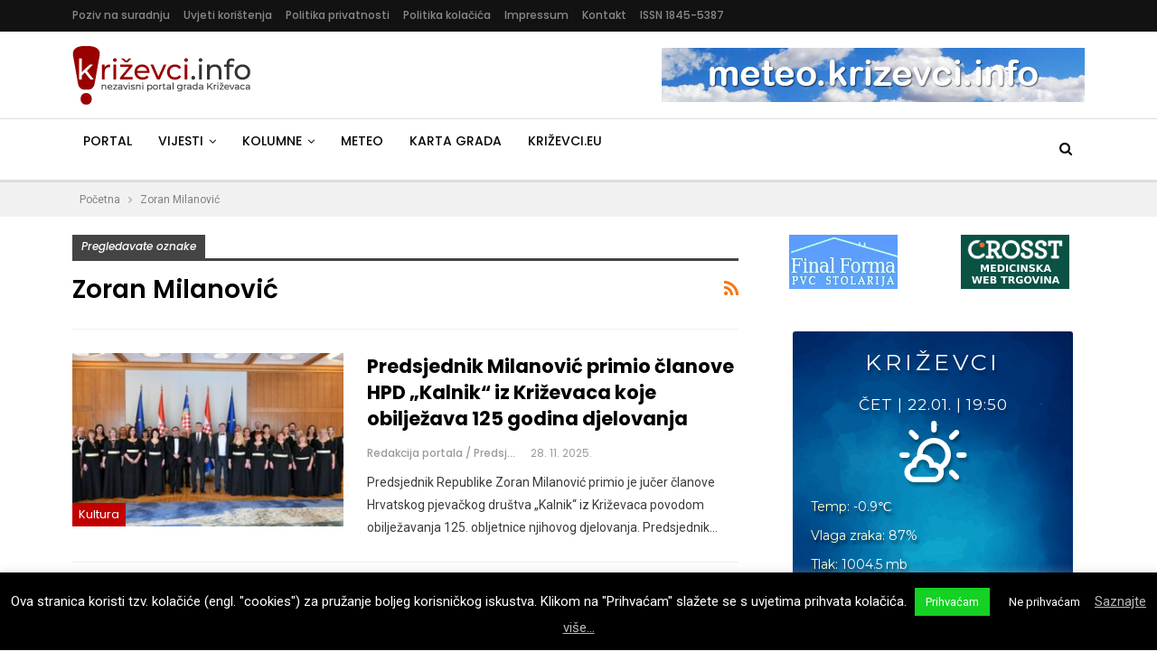

--- FILE ---
content_type: text/html; charset=UTF-8
request_url: https://www.krizevci.info/tag/zoran-milanovic/
body_size: 22286
content:
	<!DOCTYPE html>
		<!--[if IE 8]>
	<html class="ie ie8" lang="hr"> <![endif]-->
	<!--[if IE 9]>
	<html class="ie ie9" lang="hr"> <![endif]-->
	<!--[if gt IE 9]><!-->
<html lang="hr"> <!--<![endif]-->
	<head>
				<meta charset="UTF-8">
		<meta http-equiv="X-UA-Compatible" content="IE=edge">
		<meta name="viewport" content="width=device-width, initial-scale=1.0">
		<link rel="pingback" href="https://www.krizevci.info/xmlrpc.php"/>

		<title>Oznaka: Zoran Milanović &ndash; Križevci.info</title>

<!-- The SEO Framework by Sybre Waaijer -->
<meta name="robots" content="noindex,nofollow" />
<link rel="next" href="https://www.krizevci.info/tag/zoran-milanovic/page/2/" />
<meta property="og:type" content="website" />
<meta property="og:locale" content="hr_HR" />
<meta property="og:site_name" content="Križevci.info" />
<meta property="og:title" content="Oznaka: Zoran Milanović &ndash; Križevci.info" />
<meta property="og:url" content="https://www.krizevci.info/tag/zoran-milanovic/" />
<script type="application/ld+json">{"@context":"https://schema.org","@graph":[{"@type":"WebSite","@id":"https://www.krizevci.info/#/schema/WebSite","url":"https://www.krizevci.info/","name":"Križevci.info","description":"Nezavisni portal grada Križevaca","inLanguage":"hr","potentialAction":{"@type":"SearchAction","target":{"@type":"EntryPoint","urlTemplate":"https://www.krizevci.info/search/{search_term_string}/"},"query-input":"required name=search_term_string"},"publisher":{"@type":"Organization","@id":"https://www.krizevci.info/#/schema/Organization","name":"Križevci.info","url":"https://www.krizevci.info/","sameAs":["https://www.facebook.com/Krizevci.info","https://twitter.com/krizevciinfo"]}},{"@type":"CollectionPage","@id":"https://www.krizevci.info/tag/zoran-milanovic/","url":"https://www.krizevci.info/tag/zoran-milanovic/","name":"Oznaka: Zoran Milanović &ndash; Križevci.info","inLanguage":"hr","isPartOf":{"@id":"https://www.krizevci.info/#/schema/WebSite"},"breadcrumb":{"@type":"BreadcrumbList","@id":"https://www.krizevci.info/#/schema/BreadcrumbList","itemListElement":[{"@type":"ListItem","position":1,"item":"https://www.krizevci.info/","name":"Križevci.info"},{"@type":"ListItem","position":2,"name":"Oznaka: Zoran Milanović"}]}}]}</script>
<!-- / The SEO Framework by Sybre Waaijer | 2.91ms meta | 0.26ms boot -->

<link rel='dns-prefetch' href='//fonts.googleapis.com' />
<link rel="alternate" type="application/rss+xml" title="Križevci.info &raquo; Kanal" href="https://www.krizevci.info/feed/" />
<link rel="alternate" type="application/rss+xml" title="Križevci.info &raquo; Kanal komentara" href="https://www.krizevci.info/comments/feed/" />
<link rel="alternate" type="application/rss+xml" title="Križevci.info &raquo; Zoran Milanović Kanal oznaka" href="https://www.krizevci.info/tag/zoran-milanovic/feed/" />
<link rel='stylesheet' id='wp-block-library-css' href='https://www.krizevci.info/wp-includes/css/dist/block-library/style.min.css' type='text/css' media='all' />
<style id='classic-theme-styles-inline-css' type='text/css'>
/*! This file is auto-generated */
.wp-block-button__link{color:#fff;background-color:#32373c;border-radius:9999px;box-shadow:none;text-decoration:none;padding:calc(.667em + 2px) calc(1.333em + 2px);font-size:1.125em}.wp-block-file__button{background:#32373c;color:#fff;text-decoration:none}
</style>
<style id='global-styles-inline-css' type='text/css'>
body{--wp--preset--color--black: #000000;--wp--preset--color--cyan-bluish-gray: #abb8c3;--wp--preset--color--white: #ffffff;--wp--preset--color--pale-pink: #f78da7;--wp--preset--color--vivid-red: #cf2e2e;--wp--preset--color--luminous-vivid-orange: #ff6900;--wp--preset--color--luminous-vivid-amber: #fcb900;--wp--preset--color--light-green-cyan: #7bdcb5;--wp--preset--color--vivid-green-cyan: #00d084;--wp--preset--color--pale-cyan-blue: #8ed1fc;--wp--preset--color--vivid-cyan-blue: #0693e3;--wp--preset--color--vivid-purple: #9b51e0;--wp--preset--gradient--vivid-cyan-blue-to-vivid-purple: linear-gradient(135deg,rgba(6,147,227,1) 0%,rgb(155,81,224) 100%);--wp--preset--gradient--light-green-cyan-to-vivid-green-cyan: linear-gradient(135deg,rgb(122,220,180) 0%,rgb(0,208,130) 100%);--wp--preset--gradient--luminous-vivid-amber-to-luminous-vivid-orange: linear-gradient(135deg,rgba(252,185,0,1) 0%,rgba(255,105,0,1) 100%);--wp--preset--gradient--luminous-vivid-orange-to-vivid-red: linear-gradient(135deg,rgba(255,105,0,1) 0%,rgb(207,46,46) 100%);--wp--preset--gradient--very-light-gray-to-cyan-bluish-gray: linear-gradient(135deg,rgb(238,238,238) 0%,rgb(169,184,195) 100%);--wp--preset--gradient--cool-to-warm-spectrum: linear-gradient(135deg,rgb(74,234,220) 0%,rgb(151,120,209) 20%,rgb(207,42,186) 40%,rgb(238,44,130) 60%,rgb(251,105,98) 80%,rgb(254,248,76) 100%);--wp--preset--gradient--blush-light-purple: linear-gradient(135deg,rgb(255,206,236) 0%,rgb(152,150,240) 100%);--wp--preset--gradient--blush-bordeaux: linear-gradient(135deg,rgb(254,205,165) 0%,rgb(254,45,45) 50%,rgb(107,0,62) 100%);--wp--preset--gradient--luminous-dusk: linear-gradient(135deg,rgb(255,203,112) 0%,rgb(199,81,192) 50%,rgb(65,88,208) 100%);--wp--preset--gradient--pale-ocean: linear-gradient(135deg,rgb(255,245,203) 0%,rgb(182,227,212) 50%,rgb(51,167,181) 100%);--wp--preset--gradient--electric-grass: linear-gradient(135deg,rgb(202,248,128) 0%,rgb(113,206,126) 100%);--wp--preset--gradient--midnight: linear-gradient(135deg,rgb(2,3,129) 0%,rgb(40,116,252) 100%);--wp--preset--font-size--small: 13px;--wp--preset--font-size--medium: 20px;--wp--preset--font-size--large: 36px;--wp--preset--font-size--x-large: 42px;--wp--preset--spacing--20: 0.44rem;--wp--preset--spacing--30: 0.67rem;--wp--preset--spacing--40: 1rem;--wp--preset--spacing--50: 1.5rem;--wp--preset--spacing--60: 2.25rem;--wp--preset--spacing--70: 3.38rem;--wp--preset--spacing--80: 5.06rem;--wp--preset--shadow--natural: 6px 6px 9px rgba(0, 0, 0, 0.2);--wp--preset--shadow--deep: 12px 12px 50px rgba(0, 0, 0, 0.4);--wp--preset--shadow--sharp: 6px 6px 0px rgba(0, 0, 0, 0.2);--wp--preset--shadow--outlined: 6px 6px 0px -3px rgba(255, 255, 255, 1), 6px 6px rgba(0, 0, 0, 1);--wp--preset--shadow--crisp: 6px 6px 0px rgba(0, 0, 0, 1);}:where(.is-layout-flex){gap: 0.5em;}:where(.is-layout-grid){gap: 0.5em;}body .is-layout-flow > .alignleft{float: left;margin-inline-start: 0;margin-inline-end: 2em;}body .is-layout-flow > .alignright{float: right;margin-inline-start: 2em;margin-inline-end: 0;}body .is-layout-flow > .aligncenter{margin-left: auto !important;margin-right: auto !important;}body .is-layout-constrained > .alignleft{float: left;margin-inline-start: 0;margin-inline-end: 2em;}body .is-layout-constrained > .alignright{float: right;margin-inline-start: 2em;margin-inline-end: 0;}body .is-layout-constrained > .aligncenter{margin-left: auto !important;margin-right: auto !important;}body .is-layout-constrained > :where(:not(.alignleft):not(.alignright):not(.alignfull)){max-width: var(--wp--style--global--content-size);margin-left: auto !important;margin-right: auto !important;}body .is-layout-constrained > .alignwide{max-width: var(--wp--style--global--wide-size);}body .is-layout-flex{display: flex;}body .is-layout-flex{flex-wrap: wrap;align-items: center;}body .is-layout-flex > *{margin: 0;}body .is-layout-grid{display: grid;}body .is-layout-grid > *{margin: 0;}:where(.wp-block-columns.is-layout-flex){gap: 2em;}:where(.wp-block-columns.is-layout-grid){gap: 2em;}:where(.wp-block-post-template.is-layout-flex){gap: 1.25em;}:where(.wp-block-post-template.is-layout-grid){gap: 1.25em;}.has-black-color{color: var(--wp--preset--color--black) !important;}.has-cyan-bluish-gray-color{color: var(--wp--preset--color--cyan-bluish-gray) !important;}.has-white-color{color: var(--wp--preset--color--white) !important;}.has-pale-pink-color{color: var(--wp--preset--color--pale-pink) !important;}.has-vivid-red-color{color: var(--wp--preset--color--vivid-red) !important;}.has-luminous-vivid-orange-color{color: var(--wp--preset--color--luminous-vivid-orange) !important;}.has-luminous-vivid-amber-color{color: var(--wp--preset--color--luminous-vivid-amber) !important;}.has-light-green-cyan-color{color: var(--wp--preset--color--light-green-cyan) !important;}.has-vivid-green-cyan-color{color: var(--wp--preset--color--vivid-green-cyan) !important;}.has-pale-cyan-blue-color{color: var(--wp--preset--color--pale-cyan-blue) !important;}.has-vivid-cyan-blue-color{color: var(--wp--preset--color--vivid-cyan-blue) !important;}.has-vivid-purple-color{color: var(--wp--preset--color--vivid-purple) !important;}.has-black-background-color{background-color: var(--wp--preset--color--black) !important;}.has-cyan-bluish-gray-background-color{background-color: var(--wp--preset--color--cyan-bluish-gray) !important;}.has-white-background-color{background-color: var(--wp--preset--color--white) !important;}.has-pale-pink-background-color{background-color: var(--wp--preset--color--pale-pink) !important;}.has-vivid-red-background-color{background-color: var(--wp--preset--color--vivid-red) !important;}.has-luminous-vivid-orange-background-color{background-color: var(--wp--preset--color--luminous-vivid-orange) !important;}.has-luminous-vivid-amber-background-color{background-color: var(--wp--preset--color--luminous-vivid-amber) !important;}.has-light-green-cyan-background-color{background-color: var(--wp--preset--color--light-green-cyan) !important;}.has-vivid-green-cyan-background-color{background-color: var(--wp--preset--color--vivid-green-cyan) !important;}.has-pale-cyan-blue-background-color{background-color: var(--wp--preset--color--pale-cyan-blue) !important;}.has-vivid-cyan-blue-background-color{background-color: var(--wp--preset--color--vivid-cyan-blue) !important;}.has-vivid-purple-background-color{background-color: var(--wp--preset--color--vivid-purple) !important;}.has-black-border-color{border-color: var(--wp--preset--color--black) !important;}.has-cyan-bluish-gray-border-color{border-color: var(--wp--preset--color--cyan-bluish-gray) !important;}.has-white-border-color{border-color: var(--wp--preset--color--white) !important;}.has-pale-pink-border-color{border-color: var(--wp--preset--color--pale-pink) !important;}.has-vivid-red-border-color{border-color: var(--wp--preset--color--vivid-red) !important;}.has-luminous-vivid-orange-border-color{border-color: var(--wp--preset--color--luminous-vivid-orange) !important;}.has-luminous-vivid-amber-border-color{border-color: var(--wp--preset--color--luminous-vivid-amber) !important;}.has-light-green-cyan-border-color{border-color: var(--wp--preset--color--light-green-cyan) !important;}.has-vivid-green-cyan-border-color{border-color: var(--wp--preset--color--vivid-green-cyan) !important;}.has-pale-cyan-blue-border-color{border-color: var(--wp--preset--color--pale-cyan-blue) !important;}.has-vivid-cyan-blue-border-color{border-color: var(--wp--preset--color--vivid-cyan-blue) !important;}.has-vivid-purple-border-color{border-color: var(--wp--preset--color--vivid-purple) !important;}.has-vivid-cyan-blue-to-vivid-purple-gradient-background{background: var(--wp--preset--gradient--vivid-cyan-blue-to-vivid-purple) !important;}.has-light-green-cyan-to-vivid-green-cyan-gradient-background{background: var(--wp--preset--gradient--light-green-cyan-to-vivid-green-cyan) !important;}.has-luminous-vivid-amber-to-luminous-vivid-orange-gradient-background{background: var(--wp--preset--gradient--luminous-vivid-amber-to-luminous-vivid-orange) !important;}.has-luminous-vivid-orange-to-vivid-red-gradient-background{background: var(--wp--preset--gradient--luminous-vivid-orange-to-vivid-red) !important;}.has-very-light-gray-to-cyan-bluish-gray-gradient-background{background: var(--wp--preset--gradient--very-light-gray-to-cyan-bluish-gray) !important;}.has-cool-to-warm-spectrum-gradient-background{background: var(--wp--preset--gradient--cool-to-warm-spectrum) !important;}.has-blush-light-purple-gradient-background{background: var(--wp--preset--gradient--blush-light-purple) !important;}.has-blush-bordeaux-gradient-background{background: var(--wp--preset--gradient--blush-bordeaux) !important;}.has-luminous-dusk-gradient-background{background: var(--wp--preset--gradient--luminous-dusk) !important;}.has-pale-ocean-gradient-background{background: var(--wp--preset--gradient--pale-ocean) !important;}.has-electric-grass-gradient-background{background: var(--wp--preset--gradient--electric-grass) !important;}.has-midnight-gradient-background{background: var(--wp--preset--gradient--midnight) !important;}.has-small-font-size{font-size: var(--wp--preset--font-size--small) !important;}.has-medium-font-size{font-size: var(--wp--preset--font-size--medium) !important;}.has-large-font-size{font-size: var(--wp--preset--font-size--large) !important;}.has-x-large-font-size{font-size: var(--wp--preset--font-size--x-large) !important;}
.wp-block-navigation a:where(:not(.wp-element-button)){color: inherit;}
:where(.wp-block-post-template.is-layout-flex){gap: 1.25em;}:where(.wp-block-post-template.is-layout-grid){gap: 1.25em;}
:where(.wp-block-columns.is-layout-flex){gap: 2em;}:where(.wp-block-columns.is-layout-grid){gap: 2em;}
.wp-block-pullquote{font-size: 1.5em;line-height: 1.6;}
</style>
<link rel='stylesheet' id='contact-form-7-css' href='https://www.krizevci.info/wp-content/plugins/contact-form-7/includes/css/styles.css' type='text/css' media='all' />
<link rel='stylesheet' id='cookie-law-info-css' href='https://www.krizevci.info/wp-content/plugins/cookie-law-info/legacy/public/css/cookie-law-info-public.css' type='text/css' media='all' />
<link rel='stylesheet' id='cookie-law-info-gdpr-css' href='https://www.krizevci.info/wp-content/plugins/cookie-law-info/legacy/public/css/cookie-law-info-gdpr.css' type='text/css' media='all' />
<link rel='stylesheet' id='kzinfo-weather-style-css' href='https://www.krizevci.info/wp-content/plugins/kzinfo-weather-widget/css/style.css' type='text/css' media='all' />
<link rel='stylesheet' id='kzinfo-weather-icons-css' href='https://www.krizevci.info/wp-content/plugins/kzinfo-weather-widget/css/weather-icons.css' type='text/css' media='all' />
<link rel='stylesheet' id='yop-public-css' href='https://www.krizevci.info/wp-content/plugins/yop-poll/public/assets/css/yop-poll-public-6.5.39.css' type='text/css' media='all' />
<link rel='stylesheet' id='publisher-css' href='https://www.krizevci.info/wp-content/themes/publisher/style.css' type='text/css' media='all' />
<link rel='stylesheet' id='child-style-css' href='https://www.krizevci.info/wp-content/themes/publisher-child/style.css' type='text/css' media='all' />
<link rel='stylesheet' id='publisher-child-css' href='https://www.krizevci.info/wp-content/themes/publisher-child/style.css' type='text/css' media='all' />
<link rel='stylesheet' id='wp-featherlight-css' href='https://www.krizevci.info/wp-content/plugins/wp-featherlight/css/wp-featherlight.min.css' type='text/css' media='all' />
<link rel='stylesheet' id='better-framework-main-fonts-css' href='https://fonts.googleapis.com/css?family=Roboto:400&#038;subset=latin-ext&#038;display=swap' type='text/css' media='all' />
<link rel='stylesheet' id='better-framework-font-1-css' href='https://fonts.googleapis.com/css?family=Poppins:400,500,600,500italic,700&#038;subset=latin-ext&#038;display=swap' type='text/css' media='all' />
<script type='text/javascript' src='https://www.krizevci.info/wp-includes/js/jquery/jquery.min.js' id='jquery-core-js'></script>
<script type='text/javascript' src='https://www.krizevci.info/wp-includes/js/jquery/jquery-migrate.min.js' id='jquery-migrate-js'></script>
<script type='text/javascript' id='cookie-law-info-js-extra'>
/* <![CDATA[ */
var Cli_Data = {"nn_cookie_ids":[],"cookielist":[],"non_necessary_cookies":[],"ccpaEnabled":"","ccpaRegionBased":"","ccpaBarEnabled":"","strictlyEnabled":["necessary","obligatoire"],"ccpaType":"gdpr","js_blocking":"","custom_integration":"","triggerDomRefresh":"","secure_cookies":""};
var cli_cookiebar_settings = {"animate_speed_hide":"500","animate_speed_show":"500","background":"#000000","border":"#000000","border_on":"","button_1_button_colour":"#14d124","button_1_button_hover":"#10a71d","button_1_link_colour":"#ffffff","button_1_as_button":"1","button_1_new_win":"","button_2_button_colour":"#333","button_2_button_hover":"#292929","button_2_link_colour":"#bababa","button_2_as_button":"","button_2_hidebar":"","button_3_button_colour":"#000","button_3_button_hover":"#000000","button_3_link_colour":"#fff","button_3_as_button":"1","button_3_new_win":"","button_4_button_colour":"#000","button_4_button_hover":"#000000","button_4_link_colour":"#fff","button_4_as_button":"1","button_7_button_colour":"#61a229","button_7_button_hover":"#4e8221","button_7_link_colour":"#fff","button_7_as_button":"1","button_7_new_win":"","font_family":"inherit","header_fix":"","notify_animate_hide":"1","notify_animate_show":"","notify_div_id":"#cookie-law-info-bar","notify_position_horizontal":"right","notify_position_vertical":"bottom","scroll_close":"","scroll_close_reload":"","accept_close_reload":"","reject_close_reload":"","showagain_tab":"1","showagain_background":"#fff","showagain_border":"#000","showagain_div_id":"#cookie-law-info-again","showagain_x_position":"100px","text":"#ffffff","show_once_yn":"","show_once":"10000","logging_on":"","as_popup":"","popup_overlay":"1","bar_heading_text":"","cookie_bar_as":"banner","popup_showagain_position":"bottom-right","widget_position":"left"};
var log_object = {"ajax_url":"https:\/\/www.krizevci.info\/wp-admin\/admin-ajax.php"};
/* ]]> */
</script>
<script type='text/javascript' src='https://www.krizevci.info/wp-content/plugins/cookie-law-info/legacy/public/js/cookie-law-info-public.js' id='cookie-law-info-js'></script>
<script type='text/javascript' id='yop-public-js-extra'>
/* <![CDATA[ */
var objectL10n = {"yopPollParams":{"urlParams":{"ajax":"https:\/\/www.krizevci.info\/wp-admin\/admin-ajax.php","wpLogin":"https:\/\/www.krizevci.info\/wp-login.php?redirect_to=https%3A%2F%2Fwww.krizevci.info%2Fwp-admin%2Fadmin-ajax.php%3Faction%3Dyop_poll_record_wordpress_vote"},"apiParams":{"reCaptcha":{"siteKey":""},"reCaptchaV2Invisible":{"siteKey":""},"reCaptchaV3":{"siteKey":""},"hCaptcha":{"siteKey":""},"cloudflareTurnstile":{"siteKey":""}},"captchaParams":{"imgPath":"https:\/\/www.krizevci.info\/wp-content\/plugins\/yop-poll\/public\/assets\/img\/","url":"https:\/\/www.krizevci.info\/wp-content\/plugins\/yop-poll\/app.php","accessibilityAlt":"Sound icon","accessibilityTitle":"Accessibility option: listen to a question and answer it!","accessibilityDescription":"Type below the <strong>answer<\/strong> to what you hear. Numbers or words:","explanation":"Click or touch the <strong>ANSWER<\/strong>","refreshAlt":"Refresh\/reload icon","refreshTitle":"Refresh\/reload: get new images and accessibility option!"},"voteParams":{"invalidPoll":"Nevaljala anketa","noAnswersSelected":"Ni jedan odgovor nije obilje\u017een","minAnswersRequired":"Barem je {min_answers_allowed} odgovor\/a potreban\/no","maxAnswersRequired":"Najvi\u0161e {max_answers_allowed} odgovora je prihvatljivo","noAnswerForOther":"Ni jedan odgovor nije unesen","noValueForCustomField":"{custom_field_name} je potrebno","tooManyCharsForCustomField":"Previ\u0161e znakova za ovo polje","consentNotChecked":"Morate se slo\u017eiti s na\u0161im uvjetima kori\u0161tenja","noCaptchaSelected":"Captcha je potrebna","thankYou":"Hvala Vam na Va\u0161em glasu"},"resultsParams":{"singleVote":"glas","multipleVotes":"glasovi","singleAnswer":"odgovor","multipleAnswers":"odgovori"}}};
/* ]]> */
</script>
<script type='text/javascript' src='https://www.krizevci.info/wp-content/plugins/yop-poll/public/assets/js/yop-poll-public-6.5.39.min.js' id='yop-public-js'></script>
<!--[if lt IE 9]>
<script type='text/javascript' src='https://www.krizevci.info/wp-content/plugins/blockquote-pack-pro/includes/libs/better-framework/assets/js/html5shiv.min.js' id='bf-html5shiv-js'></script>
<![endif]-->
<!--[if lt IE 9]>
<script type='text/javascript' src='https://www.krizevci.info/wp-content/plugins/blockquote-pack-pro/includes/libs/better-framework/assets/js/respond.min.js' id='bf-respond-js'></script>
<![endif]-->
<script></script><link rel="https://api.w.org/" href="https://www.krizevci.info/wp-json/" /><link rel="alternate" type="application/json" href="https://www.krizevci.info/wp-json/wp/v2/tags/3409" /><link rel="EditURI" type="application/rsd+xml" title="RSD" href="https://www.krizevci.info/xmlrpc.php?rsd" />
<script async src="https://pagead2.googlesyndication.com/pagead/js/adsbygoogle.js?client=ca-pub-2617480041256986"
     crossorigin="anonymous"></script>			<link rel="shortcut icon" href="https://www.krizevci.info/wp-content/uploads/2018/01/krizevciinfo-Icon-2018-rev.png"><style type="text/css">.recentcomments a{display:inline !important;padding:0 !important;margin:0 !important;}</style><meta name="generator" content="Powered by WPBakery Page Builder - drag and drop page builder for WordPress."/>
<script type="application/ld+json">{
    "@context": "http://schema.org/",
    "@type": "Organization",
    "@id": "#organization",
    "logo": {
        "@type": "ImageObject",
        "url": "https://www.krizevci.info/wp-content/uploads/2018/01/KrizevciInfo-Logo-2018_rev.png"
    },
    "url": "https://www.krizevci.info/",
    "name": "Kri\u017eevci.info",
    "description": "Nezavisni portal grada Kri\u017eevaca"
}</script>
<script type="application/ld+json">{
    "@context": "http://schema.org/",
    "@type": "WebSite",
    "name": "Kri\u017eevci.info",
    "alternateName": "Nezavisni portal grada Kri\u017eevaca",
    "url": "https://www.krizevci.info/"
}</script>
<link rel='stylesheet' id='bf-minifed-css-1' href='https://www.krizevci.info/wp-content/bs-booster-cache/7ca6b279bc4b77a363d9ddbb97b3bc37.css' type='text/css' media='all' />
<link rel='stylesheet' id='7.12.0-rc2-1768931398' href='https://www.krizevci.info/wp-content/bs-booster-cache/2e99e60962881f46a927d472ba45adf2.css' type='text/css' media='all' />

<!-- BetterFramework Head Inline CSS -->
<style>
div#widget_openxwpwidget-9 img {
    margin: 0px 25px 30px 20px;
}

.widget_openxwpwidget ins:nth-last-child(4n) {
	float: right;
	
}

.rel-post-widget .post-title {
    font-size: 13px;
    font-weight: normal;
}

.page .bf-breadcrumb .container.bf-breadcrumb-container, .bf-breadcrumb .content-wrap {
    max-width: 1185px !important;
}

.section-heading .other-link .h-text {
    text-transform: none !important;
}

.footer-logo {
    margin-right: 10px;
    margin-bottom: 5px;
}

/* .post-meta .post-author-name { max-width: 300px !important; } */

.listing .post-meta .post-author { max-width: 170px; }
.post-meta.single-post-meta .post-author-name { max-width: none; }
.home .post-meta .post-author { max-width: 170px; }
.term-badges .term-badge { font-size: 13px; }

.irw-widget li img {max-width: 310px !important;}

.classic-text-widget {
    margin-left: 16px;
    max-width: 310px;
}

.sve-skupa :nth-last-child(even) {
    float: right;
}

.slikice {
    padding-bottom: 10px;
    padding-top: 5px;
}

.entry-content.single-post-content blockquote, .single-page-simple-content .entry-content blockquote {
    font-size: 90%;
}

/* Share botun iznad posta */
.single-post-share .post-share-btn.rank-default {
    color: #000 !important;
}

.grecaptcha-badge{display:none;}

.listing-mg-10-item .content-container, .listing-mg-10-item .title {
	text-transform: none !important;
}

</style>
<!-- /BetterFramework Head Inline CSS-->
		<style type="text/css" id="wp-custom-css">
			.listing-mg-7-item .content-container, .listing-mg-7-item .title {
	text-transform: none;
}

.wp-block-gallery {
	display: grid;
	grid-template-columns: repeat(auto-fit, minmax(360px, 1fr));
	grid-gap: 15px;
	justify-items: center;
	margin: 0;
	padding: 0;
}

.wp-block-gallery .wp-block-image.size-large {
	width: 100% !important;
}

.entry-content figcaption {
	margin: 5px 0 10px 0;
}

.single-post-content figure {
	margin-bottom: 15px;
}

/* reklame */
.glz-post-inline {
	margin-top: 15px
}		</style>
		<noscript><style> .wpb_animate_when_almost_visible { opacity: 1; }</style></noscript>	</head>

<body class="archive tag tag-zoran-milanovic tag-3409 wp-featherlight-captions bs-theme bs-publisher bs-publisher-readmag ltr close-rh page-layout-2-col page-layout-2-col-right full-width main-menu-sticky main-menu-full-width active-ajax-search  bs-hide-ha wpb-js-composer js-comp-ver-7.0 vc_responsive bs-ll-a" dir="ltr">
		<div class="main-wrap content-main-wrap">
			<header id="header" class="site-header header-style-2 full-width" itemscope="itemscope" itemtype="https://schema.org/WPHeader">

		<section class="topbar topbar-style-1 hidden-xs hidden-xs">
	<div class="content-wrap">
		<div class="container">
			<div class="topbar-inner clearfix">

				
				<div class="section-menu">
						<div id="menu-top" class="menu top-menu-wrapper" role="navigation" itemscope="itemscope" itemtype="https://schema.org/SiteNavigationElement">
		<nav class="top-menu-container">

			<ul id="top-navigation" class="top-menu menu clearfix bsm-pure">
				<li id="menu-item-1172671" class="menu-item menu-item-type-post_type menu-item-object-page better-anim-fade menu-item-1172671"><a href="https://www.krizevci.info/poziv-na-suradnju/">Poziv na suradnju</a></li>
<li id="menu-item-1172672" class="menu-item menu-item-type-post_type menu-item-object-page better-anim-fade menu-item-1172672"><a href="https://www.krizevci.info/uvjeti-koristenja/">Uvjeti korištenja</a></li>
<li id="menu-item-1176662" class="menu-item menu-item-type-post_type menu-item-object-page menu-item-privacy-policy better-anim-fade menu-item-1176662"><a rel="privacy-policy" href="https://www.krizevci.info/politika-privatnosti/">Politika privatnosti</a></li>
<li id="menu-item-1176670" class="menu-item menu-item-type-post_type menu-item-object-page better-anim-fade menu-item-1176670"><a href="https://www.krizevci.info/politika-kolacica/">Politika kolačića</a></li>
<li id="menu-item-1172757" class="menu-item menu-item-type-post_type menu-item-object-page better-anim-fade menu-item-1172757"><a href="https://www.krizevci.info/impressum/">Impressum</a></li>
<li id="menu-item-1172799" class="menu-item menu-item-type-post_type menu-item-object-page better-anim-fade menu-item-1172799"><a href="https://www.krizevci.info/kontakt/">Kontakt</a></li>
<li id="menu-item-1172800" class="menu-item menu-item-type-custom menu-item-object-custom better-anim-fade menu-item-1172800"><a href="http://haw.nsk.hr/publikacija/1031/kri%C5%BEevci.info">ISSN 1845-5387</a></li>
			</ul>

		</nav>
	</div>
				</div>
			</div>
		</div>
	</div>
</section>
		<div class="header-inner">
			<div class="content-wrap">
				<div class="container">
					<div class="row">
						<div class="row-height">
							<div class="logo-col col-xs-4">
								<div class="col-inside">
									<div id="site-branding" class="site-branding">
	<p  id="site-title" class="logo h1 img-logo">
	<a href="https://www.krizevci.info/" itemprop="url" rel="home">
					<img id="site-logo" src="https://www.krizevci.info/wp-content/uploads/2018/01/KrizevciInfo-Logo-2018_rev.png"
			     alt="Krizevci.info"  data-bsrjs="https://www.krizevci.info/wp-content/uploads/2018/01/KrizevciInfo-Logo-2018_retina.png"  />

			<span class="site-title">Krizevci.info - Nezavisni portal grada Križevaca</span>
				</a>
</p>
</div><!-- .site-branding -->
								</div>
							</div>
															<div class="sidebar-col col-xs-8">
									<div class="col-inside">
										<aside id="sidebar" class="sidebar" role="complementary" itemscope="itemscope" itemtype="https://schema.org/WPSideBar">
											<div class="imckhe imckhe-pubadban imckhe-show-desktop imckhe-show-tablet-portrait imckhe-show-tablet-landscape imckhe-loc-header_aside_logo imckhe-align-right imckhe-column-1 imckhe-hide-on-phone imckhe-clearfix no-bg-box-model"><div id="imckhe-1227778-2097390046" class="imckhe-container imckhe-type-image  imckhe-hide-on-phone" itemscope="" itemtype="https://schema.org/WPAdBlock" data-adid="1227778" data-type="image"><a itemprop="url" class="imckhe-link" href="https://meteo.krizevci.info/" target="_self" ><img class="imckhe-image" src="https://www.krizevci.info/wp-content/uploads/2019/12/meteo-banner.jpg" alt="Meteo-banner [468*80]" /></a></div></div>										</aside>
									</div>
								</div>
														</div>
					</div>
				</div>
			</div>
		</div>

		<div id="menu-main" class="menu main-menu-wrapper show-search-item menu-actions-btn-width-1" role="navigation" itemscope="itemscope" itemtype="https://schema.org/SiteNavigationElement">
	<div class="main-menu-inner">
		<div class="content-wrap">
			<div class="container">

				<nav class="main-menu-container">
					<ul id="main-navigation" class="main-menu menu bsm-pure clearfix">
						<li id="menu-item-4129" class="menu-item menu-item-type-custom menu-item-object-custom menu-item-home better-anim-fade menu-item-4129"><a href="https://www.krizevci.info/">Portal</a></li>
<li id="menu-item-1159708" class="menu-item menu-item-type-taxonomy menu-item-object-category menu-item-has-children menu-term-2302 better-anim-fade menu-item-1159708"><a href="https://www.krizevci.info/category/vijesti/">Vijesti</a>
<ul class="sub-menu">
	<li id="menu-item-1172676" class="menu-item menu-item-type-taxonomy menu-item-object-category menu-term-1231 better-anim-fade menu-item-1172676"><a href="https://www.krizevci.info/category/vijesti/drustvo/">Društvo</a></li>
	<li id="menu-item-1172675" class="menu-item menu-item-type-taxonomy menu-item-object-category menu-term-1230 better-anim-fade menu-item-1172675"><a href="https://www.krizevci.info/category/vijesti/kultura/">Kultura</a></li>
	<li id="menu-item-1172695" class="menu-item menu-item-type-taxonomy menu-item-object-category menu-term-9168 better-anim-fade menu-item-1172695"><a href="https://www.krizevci.info/category/vijesti/crna-kronika/">Crna kronika</a></li>
	<li id="menu-item-1172696" class="menu-item menu-item-type-taxonomy menu-item-object-category menu-term-9169 better-anim-fade menu-item-1172696"><a href="https://www.krizevci.info/category/vijesti/politika/">Politika</a></li>
	<li id="menu-item-1172679" class="menu-item menu-item-type-taxonomy menu-item-object-category menu-term-1229 better-anim-fade menu-item-1172679"><a href="https://www.krizevci.info/category/vijesti/gospodarstvo/">Gospodarstvo</a></li>
	<li id="menu-item-1172677" class="menu-item menu-item-type-taxonomy menu-item-object-category menu-term-1232 better-anim-fade menu-item-1172677"><a href="https://www.krizevci.info/category/vijesti/sport/">Sport</a></li>
	<li id="menu-item-1172678" class="menu-item menu-item-type-taxonomy menu-item-object-category menu-term-1228 better-anim-fade menu-item-1172678"><a href="https://www.krizevci.info/category/vijesti/zanimljivosti/">Zanimljivosti</a></li>
</ul>
</li>
<li id="menu-item-1172760" class="menu-item menu-item-type-taxonomy menu-item-object-category menu-item-has-children menu-term-2301 better-anim-fade menu-item-1172760"><a href="https://www.krizevci.info/category/kolumne/">Kolumne</a>
<ul class="sub-menu">
	<li id="menu-item-1172761" class="menu-item menu-item-type-taxonomy menu-item-object-category menu-term-1253 better-anim-fade menu-item-1172761"><a href="https://www.krizevci.info/category/kolumne/nije-po-statutima/">(Ni)je po Štatutima</a></li>
	<li id="menu-item-1172763" class="menu-item menu-item-type-taxonomy menu-item-object-category menu-term-4401 better-anim-fade menu-item-1172763"><a href="https://www.krizevci.info/category/kolumne/blenofobija/">Blenofobija</a></li>
	<li id="menu-item-1172764" class="menu-item menu-item-type-taxonomy menu-item-object-category menu-term-7445 better-anim-fade menu-item-1172764"><a href="https://www.krizevci.info/category/kolumne/knjizevni-kutak/">Književni kutak</a></li>
	<li id="menu-item-1172765" class="menu-item menu-item-type-taxonomy menu-item-object-category menu-term-1235 better-anim-fade menu-item-1172765"><a href="https://www.krizevci.info/category/kolumne/krizevcancije/">Križevčancije</a></li>
	<li id="menu-item-1172766" class="menu-item menu-item-type-taxonomy menu-item-object-category menu-term-1254 better-anim-fade menu-item-1172766"><a href="https://www.krizevci.info/category/kolumne/o-sportu-po-malo/">O sportu po malo</a></li>
	<li id="menu-item-1172767" class="menu-item menu-item-type-taxonomy menu-item-object-category menu-term-1248 better-anim-fade menu-item-1172767"><a href="https://www.krizevci.info/category/kolumne/osvrti-iz-znanosti/">Osvrti iz znanosti</a></li>
	<li id="menu-item-1172770" class="menu-item menu-item-type-taxonomy menu-item-object-category menu-term-1249 better-anim-fade menu-item-1172770"><a href="https://www.krizevci.info/category/kolumne/planinarski-kutak/">Planinarski kutak</a></li>
	<li id="menu-item-1290060" class="menu-item menu-item-type-taxonomy menu-item-object-category menu-term-1237 better-anim-fade menu-item-1290060"><a href="https://www.krizevci.info/category/kolumne/punk-rock-i-ostala-druzina/">Punk, rock i ostala družina</a></li>
	<li id="menu-item-1172771" class="menu-item menu-item-type-taxonomy menu-item-object-category menu-term-1251 better-anim-fade menu-item-1172771"><a href="https://www.krizevci.info/category/kolumne/putopisi-krizevcana/">Putopisi Križevčana</a></li>
	<li id="menu-item-1172772" class="menu-item menu-item-type-taxonomy menu-item-object-category menu-term-1243 better-anim-fade menu-item-1172772"><a href="https://www.krizevci.info/category/kolumne/tehnologija-narodu/">Tehnologija narodu</a></li>
</ul>
</li>
<li id="menu-item-1172673" class="menu-item menu-item-type-custom menu-item-object-custom better-anim-fade menu-item-1172673"><a href="https://meteo.krizevci.info/">Meteo</a></li>
<li id="menu-item-32503" class="menu-item menu-item-type-post_type menu-item-object-page better-anim-fade menu-item-32503"><a href="https://www.krizevci.info/karta-grada/">Karta grada</a></li>
<li id="menu-item-21166" class="menu-item menu-item-type-custom menu-item-object-custom better-anim-fade menu-item-21166"><a href="http://www.krizevci.eu">Križevci.eu</a></li>
					</ul><!-- #main-navigation -->
											<div class="menu-action-buttons width-1">
															<div class="search-container close">
									<span class="search-handler"><i class="fa fa-search"></i></span>

									<div class="search-box clearfix">
										<form role="search" method="get" class="search-form clearfix" action="https://www.krizevci.info">
	<input type="search" class="search-field"
	       placeholder="Traži..."
	       value="" name="s"
	       title="Pretraga za:"
	       autocomplete="off">
	<input type="submit" class="search-submit" value="Traži">
</form><!-- .search-form -->
									</div>
								</div>
														</div>
										</nav><!-- .main-menu-container -->

			</div>
		</div>
	</div>
</div><!-- .menu -->
	</header><!-- .header -->
	<div class="rh-header clearfix light deferred-block-exclude">
		<div class="rh-container clearfix">

			<div class="menu-container close">
				<span class="menu-handler"><span class="lines"></span></span>
			</div><!-- .menu-container -->

			<div class="logo-container rh-img-logo">
				<a href="https://www.krizevci.info/" itemprop="url" rel="home">
											<img src="https://www.krizevci.info/wp-content/uploads/2018/01/KrizevciInfo-Logo-2018_rev.png"
						     alt="Križevci.info"  data-bsrjs="https://www.krizevci.info/wp-content/uploads/2018/01/KrizevciInfo-Logo-2018_retina.png"  />				</a>
			</div><!-- .logo-container -->
		</div><!-- .rh-container -->
	</div><!-- .rh-header -->
<nav role="navigation" aria-label="Breadcrumbs" class="bf-breadcrumb clearfix bc-top-style"><div class="content-wrap"><div class="container bf-breadcrumb-container"><ul class="bf-breadcrumb-items" itemscope itemtype="http://schema.org/BreadcrumbList"><meta name="numberOfItems" content="2" /><meta name="itemListOrder" content="Ascending" /><li itemprop="itemListElement" itemscope itemtype="http://schema.org/ListItem" class="bf-breadcrumb-item bf-breadcrumb-begin"><a itemprop="item" href="https://www.krizevci.info" rel="home"><span itemprop="name">Početna</span></a><meta itemprop="position" content="1" /></li><li itemprop="itemListElement" itemscope itemtype="http://schema.org/ListItem" class="bf-breadcrumb-item bf-breadcrumb-end"><span itemprop="name">Zoran Milanović</span><meta itemprop="item" content="https://www.krizevci.info/tag/zoran-milanovic/"/><meta itemprop="position" content="2" /></li></ul></div></div></nav><div class="content-wrap">
			<div class="bs-sks bs-sks-type-2 bs-sks-p">
			<div class="bs-sksin1">
				<div class="bs-sksin2">
					<div class="bs-sksin3">
						<div class="bs-sks-path">
							<div class="bs-sks-path-boxed">
								<div class="bs-sksitem bs-sksiteml"><div class="imckhe imckhe-leftskyscraper imckhe-pubadban imckhe-show-desktop imckhe-show-tablet-portrait imckhe-show-tablet-landscape imckhe-show-phone imckhe-loc-skyscraper_left imckhe-align-left imckhe-column-1 imckhe-clearfix no-bg-box-model"><div id="imckhe-1295031-1189476730" class="imckhe-container imckhe-type-code " itemscope="" itemtype="https://schema.org/WPAdBlock" data-adid="1295031" data-type="code"><div id="imckhe-1295031-1189476730-place"></div><script src="//pagead2.googlesyndication.com/pagead/js/adsbygoogle.js"></script><script type="text/javascript">var betterads_screen_width = document.body.clientWidth;betterads_el = document.getElementById('imckhe-1295031-1189476730');             if (betterads_el.getBoundingClientRect().width) {     betterads_el_width_raw = betterads_el_width = betterads_el.getBoundingClientRect().width;    } else {     betterads_el_width_raw = betterads_el_width = betterads_el.offsetWidth;    }        var size = ["125", "125"];    if ( betterads_el_width >= 728 )      betterads_el_width = ["728", "90"];    else if ( betterads_el_width >= 468 )     betterads_el_width = ["468", "60"];    else if ( betterads_el_width >= 336 )     betterads_el_width = ["336", "280"];    else if ( betterads_el_width >= 300 )     betterads_el_width = ["300", "250"];    else if ( betterads_el_width >= 250 )     betterads_el_width = ["250", "250"];    else if ( betterads_el_width >= 200 )     betterads_el_width = ["200", "200"];    else if ( betterads_el_width >= 180 )     betterads_el_width = ["180", "150"]; if ( betterads_screen_width >= 1140 ) {          document.getElementById('imckhe-1295031-1189476730-place').innerHTML = '<ins class="adsbygoogle" style="display:inline-block;width:160px;height:600px"  data-ad-client="ca-pub-2617480041256986"  data-ad-slot="8733993804"  data-full-width-responsive="true"  data-ad-format="auto" ></ins>';          (adsbygoogle = window.adsbygoogle || []).push({});         }else if ( betterads_screen_width >= 1019  && betterads_screen_width < 1140 ) { document.getElementById('imckhe-1295031-1189476730-place').innerHTML = '<ins class="adsbygoogle" style="display:block;"  data-ad-client="ca-pub-2617480041256986"  data-ad-slot="8733993804"  data-full-width-responsive="true"  data-ad-format="auto" ></ins>';         (adsbygoogle = window.adsbygoogle || []).push({});}else if ( betterads_screen_width >= 768  && betterads_screen_width < 1019 ) { document.getElementById('imckhe-1295031-1189476730-place').innerHTML = '<ins class="adsbygoogle" style="display:block;"  data-ad-client="ca-pub-2617480041256986"  data-ad-slot="8733993804"  data-full-width-responsive="true"  data-ad-format="auto" ></ins>';         (adsbygoogle = window.adsbygoogle || []).push({});}else if ( betterads_screen_width < 768 ) { document.getElementById('imckhe-1295031-1189476730-place').innerHTML = '<ins class="adsbygoogle" style="display:block;"  data-ad-client="ca-pub-2617480041256986"  data-ad-slot="8733993804"  data-full-width-responsive="true"  data-ad-format="auto" ></ins>';         (adsbygoogle = window.adsbygoogle || []).push({});}</script></div></div></div><div class="bs-sksitem bs-sksitemr"><div class="imckhe imckhe-leftskyscraper imckhe-pubadban imckhe-show-desktop imckhe-show-tablet-portrait imckhe-show-tablet-landscape imckhe-show-phone imckhe-loc-skyscraper_right imckhe-align-right imckhe-column-1 imckhe-clearfix no-bg-box-model"><div id="imckhe-1295031-1888479611" class="imckhe-container imckhe-type-code " itemscope="" itemtype="https://schema.org/WPAdBlock" data-adid="1295031" data-type="code"><div id="imckhe-1295031-1888479611-place"></div><script type="text/javascript">var betterads_screen_width = document.body.clientWidth;betterads_el = document.getElementById('imckhe-1295031-1888479611');             if (betterads_el.getBoundingClientRect().width) {     betterads_el_width_raw = betterads_el_width = betterads_el.getBoundingClientRect().width;    } else {     betterads_el_width_raw = betterads_el_width = betterads_el.offsetWidth;    }        var size = ["125", "125"];    if ( betterads_el_width >= 728 )      betterads_el_width = ["728", "90"];    else if ( betterads_el_width >= 468 )     betterads_el_width = ["468", "60"];    else if ( betterads_el_width >= 336 )     betterads_el_width = ["336", "280"];    else if ( betterads_el_width >= 300 )     betterads_el_width = ["300", "250"];    else if ( betterads_el_width >= 250 )     betterads_el_width = ["250", "250"];    else if ( betterads_el_width >= 200 )     betterads_el_width = ["200", "200"];    else if ( betterads_el_width >= 180 )     betterads_el_width = ["180", "150"]; if ( betterads_screen_width >= 1140 ) {          document.getElementById('imckhe-1295031-1888479611-place').innerHTML = '<ins class="adsbygoogle" style="display:inline-block;width:160px;height:600px"  data-ad-client="ca-pub-2617480041256986"  data-ad-slot="8733993804"  data-full-width-responsive="true"  data-ad-format="auto" ></ins>';          (adsbygoogle = window.adsbygoogle || []).push({});         }else if ( betterads_screen_width >= 1019  && betterads_screen_width < 1140 ) { document.getElementById('imckhe-1295031-1888479611-place').innerHTML = '<ins class="adsbygoogle" style="display:block;"  data-ad-client="ca-pub-2617480041256986"  data-ad-slot="8733993804"  data-full-width-responsive="true"  data-ad-format="auto" ></ins>';         (adsbygoogle = window.adsbygoogle || []).push({});}else if ( betterads_screen_width >= 768  && betterads_screen_width < 1019 ) { document.getElementById('imckhe-1295031-1888479611-place').innerHTML = '<ins class="adsbygoogle" style="display:block;"  data-ad-client="ca-pub-2617480041256986"  data-ad-slot="8733993804"  data-full-width-responsive="true"  data-ad-format="auto" ></ins>';         (adsbygoogle = window.adsbygoogle || []).push({});}else if ( betterads_screen_width < 768 ) { document.getElementById('imckhe-1295031-1888479611-place').innerHTML = '<ins class="adsbygoogle" style="display:block;"  data-ad-client="ca-pub-2617480041256986"  data-ad-slot="8733993804"  data-full-width-responsive="true"  data-ad-format="auto" ></ins>';         (adsbygoogle = window.adsbygoogle || []).push({});}</script></div></div></div>							</div>
						</div>
					</div>
				</div>
			</div>
		</div>
			<main id="content" class="content-container">

		<div class="container layout-2-col layout-2-col-1 layout-right-sidebar layout-bc-before">
			<div class="row main-section">
										<div class="col-sm-8 content-column">
							<section class="archive-title tag-title with-action">
	<div class="pre-title"><span>Pregledavate oznake</span></div>

	<div class="actions-container">
		<a class="rss-link" href="https://www.krizevci.info/tag/zoran-milanovic/feed/"><i class="fa fa-rss"></i></a>
	</div>

	<h1 class="page-heading"><span class="h-title">Zoran Milanović</span></h1>

	</section>
	<div class="listing listing-blog listing-blog-5 clearfix ">
		<article class="post-1301294 type-post format-standard has-post-thumbnail   listing-item listing-item-blog  listing-item-blog-5 main-term-1230 bsw-7 ">
	<div class="item-inner clearfix">

					<div class="featured clearfix">
				<div class="term-badges floated"><span class="term-badge term-1230"><a href="https://www.krizevci.info/category/vijesti/kultura/">Kultura</a></span></div>				<a  title="Predsjednik Milanović primio članove HPD „Kalnik“ iz Križevaca koje obilježava 125 godina djelovanja" data-src="https://www.krizevci.info/wp-content/uploads/2025/11/DSC_9895-1024x576_predsjednik_Zoran_Milanovic_primanje_HPD_Kalnik_Krizevci_125_godina_djelovanja_foto_Ana_Marija_Katic-357x210.jpg" data-bs-srcset="{&quot;baseurl&quot;:&quot;https:\/\/www.krizevci.info\/wp-content\/uploads\/2025\/11\/&quot;,&quot;sizes&quot;:{&quot;210&quot;:&quot;DSC_9895-1024x576_predsjednik_Zoran_Milanovic_primanje_HPD_Kalnik_Krizevci_125_godina_djelovanja_foto_Ana_Marija_Katic-210x136.jpg&quot;,&quot;279&quot;:&quot;DSC_9895-1024x576_predsjednik_Zoran_Milanovic_primanje_HPD_Kalnik_Krizevci_125_godina_djelovanja_foto_Ana_Marija_Katic-279x220.jpg&quot;,&quot;357&quot;:&quot;DSC_9895-1024x576_predsjednik_Zoran_Milanovic_primanje_HPD_Kalnik_Krizevci_125_godina_djelovanja_foto_Ana_Marija_Katic-357x210.jpg&quot;,&quot;750&quot;:&quot;DSC_9895-1024x576_predsjednik_Zoran_Milanovic_primanje_HPD_Kalnik_Krizevci_125_godina_djelovanja_foto_Ana_Marija_Katic-750x430.jpg&quot;,&quot;1024&quot;:&quot;DSC_9895-1024x576_predsjednik_Zoran_Milanovic_primanje_HPD_Kalnik_Krizevci_125_godina_djelovanja_foto_Ana_Marija_Katic.jpg&quot;}}"						class="img-holder" href="https://www.krizevci.info/2025/11/28/predsjednik-milanovic-primio-clanove-hrvatskog-pjevackog-drustva-kalnik-iz-krizevaca-koje-obiljezava-125-godina-djelovanja/"></a>
							</div>
		<h2 class="title">		<a href="https://www.krizevci.info/2025/11/28/predsjednik-milanovic-primio-clanove-hrvatskog-pjevackog-drustva-kalnik-iz-krizevaca-koje-obiljezava-125-godina-djelovanja/" class="post-title post-url">
			Predsjednik Milanović primio članove HPD „Kalnik“ iz Križevaca koje obilježava 125 godina djelovanja		</a>
		</h2>		<div class="post-meta">

							<a href="https://www.krizevci.info/author/krizevciinfo/"
				   title="Vidi članke ovog autora"
				   class="post-author-a">
					<i class="post-author author">
						Redakcija portala / Predsjednik.hr (Foto: Ured predsjednika Republike Hrvatske / Ana Marija Katić)					</i>
				</a>
							<span class="time"><time class="post-published updated"
				                         datetime="2025-11-28T11:00:00+01:00">28. 11. 2025.</time></span>
						</div>
					<div class="post-summary">
				<!-- wp:paragraph -->Predsjednik Republike Zoran Milanović primio je jučer članove Hrvatskog pjevačkog društva „Kalnik“ iz Križevaca povodom obilježavanja 125. obljetnice njihovog djelovanja. Predsjednik</!-->&hellip;			</div>
				</div>
	</article >
	<article class="post-1293725 type-post format-standard has-post-thumbnail   listing-item listing-item-blog  listing-item-blog-5 main-term-2302 bsw-7 ">
	<div class="item-inner clearfix">

					<div class="featured clearfix">
				<div class="term-badges floated"><span class="term-badge term-2302"><a href="https://www.krizevci.info/category/vijesti/">Vijesti</a></span></div>				<a  title="Rajn na svečanoj sjednici uz Dan grada: Križevci su u mnogočemu predvodnik, usudit ću se reći i svjetionik" data-src="https://www.krizevci.info/wp-content/uploads/2025/04/dan-grada-2-357x210.jpg" data-bs-srcset="{&quot;baseurl&quot;:&quot;https:\/\/www.krizevci.info\/wp-content\/uploads\/2025\/04\/&quot;,&quot;sizes&quot;:{&quot;210&quot;:&quot;dan-grada-2-210x136.jpg&quot;,&quot;279&quot;:&quot;dan-grada-2-279x220.jpg&quot;,&quot;357&quot;:&quot;dan-grada-2-357x210.jpg&quot;,&quot;750&quot;:&quot;dan-grada-2-750x430.jpg&quot;,&quot;2000&quot;:&quot;dan-grada-2.jpg&quot;}}"						class="img-holder" href="https://www.krizevci.info/2025/04/24/rajn-na-svecanoj-sjednici-uz-dan-grada-krizevci-su-u-mnogocemu-predvodnik-usudit-cu-se-reci-i-svjetionik/"></a>
							</div>
		<h2 class="title">		<a href="https://www.krizevci.info/2025/04/24/rajn-na-svecanoj-sjednici-uz-dan-grada-krizevci-su-u-mnogocemu-predvodnik-usudit-cu-se-reci-i-svjetionik/" class="post-title post-url">
			Rajn na svečanoj sjednici uz Dan grada: Križevci su u mnogočemu predvodnik, usudit ću se reći i&hellip;		</a>
		</h2>		<div class="post-meta">

							<a href="https://www.krizevci.info/author/silvia-novosel_novosel/"
				   title="Vidi članke ovog autora"
				   class="post-author-a">
					<i class="post-author author">
						Silvia Novosel (Foto: Silvia Novosel)					</i>
				</a>
							<span class="time"><time class="post-published updated"
				                         datetime="2025-04-24T19:35:48+02:00">24. 04. 2025.</time></span>
						</div>
					<div class="post-summary">
				<!-- wp:image {"id":1293773,"sizeSlug":"large","linkDestination":"media"} -->

<!-- /wp:image -->

<!-- wp:paragraph -->

<!-- /wp:paragraph -->

<!-- wp:paragraph -->Numerološka simbolika govori da je broj osam broj harmonije i beskonačnosti, tim riječima je otvorio svoj posljednji govor s pozicije gradonačelnika Mario Rajn danas u velikoj</!--></!--></!--></!--></!-->&hellip;			</div>
				</div>
	</article >
	<article class="post-1290105 type-post format-standard has-post-thumbnail   listing-item listing-item-blog  listing-item-blog-5 main-term-9169 bsw-7 ">
	<div class="item-inner clearfix">

					<div class="featured clearfix">
				<div class="term-badges floated"><span class="term-badge term-9169"><a href="https://www.krizevci.info/category/vijesti/politika/">Politika</a></span></div>				<a  title="Milanoviću novi petogodišnji mandat predsjednika RH, podržalo ga 80% križevačkih glasača" data-src="https://www.krizevci.info/wp-content/uploads/2025/01/Milanovic_Primorac_izbori_2024-2025_hina_hr-357x210.jpg" data-bs-srcset="{&quot;baseurl&quot;:&quot;https:\/\/www.krizevci.info\/wp-content\/uploads\/2025\/01\/&quot;,&quot;sizes&quot;:{&quot;210&quot;:&quot;Milanovic_Primorac_izbori_2024-2025_hina_hr-210x136.jpg&quot;,&quot;279&quot;:&quot;Milanovic_Primorac_izbori_2024-2025_hina_hr-279x220.jpg&quot;,&quot;357&quot;:&quot;Milanovic_Primorac_izbori_2024-2025_hina_hr-357x210.jpg&quot;,&quot;750&quot;:&quot;Milanovic_Primorac_izbori_2024-2025_hina_hr-750x430.jpg&quot;,&quot;800&quot;:&quot;Milanovic_Primorac_izbori_2024-2025_hina_hr.jpg&quot;}}"						class="img-holder" href="https://www.krizevci.info/2025/01/13/milanovicu-novi-petogodisnji-mandat-predsjednika-rh-podrzalo-ga-80-krizevackih-glasaca/"></a>
							</div>
		<h2 class="title">		<a href="https://www.krizevci.info/2025/01/13/milanovicu-novi-petogodisnji-mandat-predsjednika-rh-podrzalo-ga-80-krizevackih-glasaca/" class="post-title post-url">
			Milanoviću novi petogodišnji mandat predsjednika RH, podržalo ga 80% križevačkih glasača		</a>
		</h2>		<div class="post-meta">

							<a href="https://www.krizevci.info/author/hrvoje_belani/"
				   title="Vidi članke ovog autora"
				   class="post-author-a">
					<i class="post-author author">
						Hrvoje Belani (Foto: izbori.hr; hina.hr)					</i>
				</a>
							<span class="time"><time class="post-published updated"
				                         datetime="2025-01-13T07:00:00+01:00">13. 01. 2025.</time></span>
						</div>
					<div class="post-summary">
				<!-- wp:paragraph -->Na jučer održanom 2. krugu izbora za predsjednika Republike Hrvatske gotovo tri četvrtine glasača koji su izašli na 6.755 birališta izabralo je Zorana Milanovića za predsjednika Republike</!-->&hellip;			</div>
				</div>
	</article >
	<article class="post-1290100 type-post format-standard has-post-thumbnail   listing-item listing-item-blog  listing-item-blog-5 main-term-9169 bsw-7 ">
	<div class="item-inner clearfix">

					<div class="featured clearfix">
				<div class="term-badges floated"><span class="term-badge term-9169"><a href="https://www.krizevci.info/category/vijesti/politika/">Politika</a></span></div>				<a  title="Birališta otvorena do 19 sati, u Križevcima izašlo 36,32% birača" data-src="https://www.krizevci.info/wp-content/uploads/2025/01/izbori_predsjednik_2025_2_krug_izlaznost_16_30-357x210.jpg" data-bs-srcset="{&quot;baseurl&quot;:&quot;https:\/\/www.krizevci.info\/wp-content\/uploads\/2025\/01\/&quot;,&quot;sizes&quot;:{&quot;210&quot;:&quot;izbori_predsjednik_2025_2_krug_izlaznost_16_30-210x136.jpg&quot;,&quot;279&quot;:&quot;izbori_predsjednik_2025_2_krug_izlaznost_16_30-279x220.jpg&quot;,&quot;357&quot;:&quot;izbori_predsjednik_2025_2_krug_izlaznost_16_30-357x210.jpg&quot;,&quot;586&quot;:&quot;izbori_predsjednik_2025_2_krug_izlaznost_16_30.jpg&quot;}}"						class="img-holder" href="https://www.krizevci.info/2025/01/12/biralista-otvorena-do-19-sati-u-krizevcima-izaslo-3632-biraca/"></a>
							</div>
		<h2 class="title">		<a href="https://www.krizevci.info/2025/01/12/biralista-otvorena-do-19-sati-u-krizevcima-izaslo-3632-biraca/" class="post-title post-url">
			Birališta otvorena do 19 sati, u Križevcima izašlo 36,32% birača		</a>
		</h2>		<div class="post-meta">

							<a href="https://www.krizevci.info/author/hrvoje_belani/"
				   title="Vidi članke ovog autora"
				   class="post-author-a">
					<i class="post-author author">
						Hrvoje Belani (Foto: izbori.hr; arhiv kž.info)					</i>
				</a>
							<span class="time"><time class="post-published updated"
				                         datetime="2025-01-12T17:39:22+01:00">12. 01. 2025.</time></span>
						</div>
					<div class="post-summary">
				<!-- wp:paragraph -->Do 19 sati otvorena su birališta na ponovljenim izborima za predsjednika Republike Hrvatske, na kojima gotovo 3,8 milijuna birača na sljedeći petogodišnji mandat bira između Zorana</!-->&hellip;			</div>
				</div>
	</article >
	<article class="post-1290090 type-post format-standard has-post-thumbnail   listing-item listing-item-blog  listing-item-blog-5 main-term-9169 bsw-7 ">
	<div class="item-inner clearfix">

					<div class="featured clearfix">
				<div class="term-badges floated"><span class="term-badge term-9169"><a href="https://www.krizevci.info/category/vijesti/politika/">Politika</a></span></div>				<a  title="U tijeku 2. krug predsjedničkih izbora &#8211; izlaznost u Križevcima 15,49%" data-src="https://www.krizevci.info/wp-content/uploads/2024/12/izbori-357x210.jpg" data-bs-srcset="{&quot;baseurl&quot;:&quot;https:\/\/www.krizevci.info\/wp-content\/uploads\/2024\/12\/&quot;,&quot;sizes&quot;:{&quot;210&quot;:&quot;izbori-210x136.jpg&quot;,&quot;279&quot;:&quot;izbori-279x220.jpg&quot;,&quot;357&quot;:&quot;izbori-357x210.jpg&quot;,&quot;750&quot;:&quot;izbori-750x430.jpg&quot;,&quot;1600&quot;:&quot;izbori.jpg&quot;}}"						class="img-holder" href="https://www.krizevci.info/2025/01/12/u-tijeku-2-krug-predsjednickih-izbora-izlaznost-u-krizevcima-1549/"></a>
							</div>
		<h2 class="title">		<a href="https://www.krizevci.info/2025/01/12/u-tijeku-2-krug-predsjednickih-izbora-izlaznost-u-krizevcima-1549/" class="post-title post-url">
			U tijeku 2. krug predsjedničkih izbora &#8211; izlaznost u Križevcima 15,49%		</a>
		</h2>		<div class="post-meta">

							<a href="https://www.krizevci.info/author/hrvoje_belani/"
				   title="Vidi članke ovog autora"
				   class="post-author-a">
					<i class="post-author author">
						Hrvoje Belani (Foto: izbori.hr; arhiv kž.info)					</i>
				</a>
							<span class="time"><time class="post-published updated"
				                         datetime="2025-01-12T12:35:32+01:00">12. 01. 2025.</time></span>
						</div>
					<div class="post-summary">
				<!-- wp:paragraph -->Jutros od 7:00 sati otvoreno je više od 6.500 birališta diljem zemlje te inozemstva, u 38 država, radi održavanja 2. kruga izbora za predsjednika Republike Hrvatske, u kojem 3.769.598</!-->&hellip;			</div>
				</div>
	</article >
	<article class="post-1289722 type-post format-standard has-post-thumbnail   listing-item listing-item-blog  listing-item-blog-5 main-term-9169 bsw-7 ">
	<div class="item-inner clearfix">

					<div class="featured clearfix">
				<div class="term-badges floated"><span class="term-badge term-9169"><a href="https://www.krizevci.info/category/vijesti/politika/">Politika</a></span></div>				<a  title="Milanović i Primorac u 2. krug, Križevci uvjerljivo za Milanovića" data-src="https://www.krizevci.info/wp-content/uploads/2024/12/preview_Dragan_Primorac_Zoran_Milanovic_foto_HINA_Damir_Sencar_ds-357x210.jpg" data-bs-srcset="{&quot;baseurl&quot;:&quot;https:\/\/www.krizevci.info\/wp-content\/uploads\/2024\/12\/&quot;,&quot;sizes&quot;:{&quot;210&quot;:&quot;preview_Dragan_Primorac_Zoran_Milanovic_foto_HINA_Damir_Sencar_ds-210x136.jpg&quot;,&quot;279&quot;:&quot;preview_Dragan_Primorac_Zoran_Milanovic_foto_HINA_Damir_Sencar_ds-279x220.jpg&quot;,&quot;357&quot;:&quot;preview_Dragan_Primorac_Zoran_Milanovic_foto_HINA_Damir_Sencar_ds-357x210.jpg&quot;,&quot;750&quot;:&quot;preview_Dragan_Primorac_Zoran_Milanovic_foto_HINA_Damir_Sencar_ds-750x430.jpg&quot;,&quot;800&quot;:&quot;preview_Dragan_Primorac_Zoran_Milanovic_foto_HINA_Damir_Sencar_ds.jpg&quot;}}"						class="img-holder" href="https://www.krizevci.info/2024/12/30/milanovic-i-primorac-u-2-krug-krizevci-uvjerljivo-za-milanovica/"></a>
							</div>
		<h2 class="title">		<a href="https://www.krizevci.info/2024/12/30/milanovic-i-primorac-u-2-krug-krizevci-uvjerljivo-za-milanovica/" class="post-title post-url">
			Milanović i Primorac u 2. krug, Križevci uvjerljivo za Milanovića		</a>
		</h2>		<div class="post-meta">

							<a href="https://www.krizevci.info/author/hrvoje_belani/"
				   title="Vidi članke ovog autora"
				   class="post-author-a">
					<i class="post-author author">
						Hrvoje Belani (Foto: HINA/Damir SENČAR/ds)					</i>
				</a>
							<span class="time"><time class="post-published updated"
				                         datetime="2024-12-30T07:00:00+01:00">30. 12. 2024.</time></span>
						</div>
					<div class="post-summary">
				<!-- wp:paragraph -->Na jučer održanim izborima za predsjednika Republike Hrvatske, aktualni predsjednik Zoran Milanović ostvario je prvo mjesto s osvojenih 797.938 odnosno 49,09% glasova birača, kao kandidat</!-->&hellip;			</div>
				</div>
	</article >
		<div class="listing-item better-ads-listitemad listing-item-blog listing-item-blog-5">
			<div class="imckhe imckhe-loc-block-ad imckhe-align-center imckhe-column-1 imckhe-clearfix no-bg-box-model"><div id="imckhe-1295031-1122372313" class="imckhe-container imckhe-type-code " itemscope="" itemtype="https://schema.org/WPAdBlock" data-adid="1295031" data-type="code"><div id="imckhe-1295031-1122372313-place"></div><script type="text/javascript">var betterads_screen_width = document.body.clientWidth;betterads_el = document.getElementById('imckhe-1295031-1122372313');             if (betterads_el.getBoundingClientRect().width) {     betterads_el_width_raw = betterads_el_width = betterads_el.getBoundingClientRect().width;    } else {     betterads_el_width_raw = betterads_el_width = betterads_el.offsetWidth;    }        var size = ["125", "125"];    if ( betterads_el_width >= 728 )      betterads_el_width = ["728", "90"];    else if ( betterads_el_width >= 468 )     betterads_el_width = ["468", "60"];    else if ( betterads_el_width >= 336 )     betterads_el_width = ["336", "280"];    else if ( betterads_el_width >= 300 )     betterads_el_width = ["300", "250"];    else if ( betterads_el_width >= 250 )     betterads_el_width = ["250", "250"];    else if ( betterads_el_width >= 200 )     betterads_el_width = ["200", "200"];    else if ( betterads_el_width >= 180 )     betterads_el_width = ["180", "150"]; if ( betterads_screen_width >= 1140 ) { document.getElementById('imckhe-1295031-1122372313-place').innerHTML = '<ins class="adsbygoogle" style="display:block;"  data-ad-client="ca-pub-2617480041256986"  data-ad-slot="8733993804"  data-full-width-responsive="true"  data-ad-format="auto" ></ins>';         (adsbygoogle = window.adsbygoogle || []).push({});}else if ( betterads_screen_width >= 1019  && betterads_screen_width < 1140 ) { document.getElementById('imckhe-1295031-1122372313-place').innerHTML = '<ins class="adsbygoogle" style="display:block;"  data-ad-client="ca-pub-2617480041256986"  data-ad-slot="8733993804"  data-full-width-responsive="true"  data-ad-format="auto" ></ins>';         (adsbygoogle = window.adsbygoogle || []).push({});}else if ( betterads_screen_width >= 768  && betterads_screen_width < 1019 ) { document.getElementById('imckhe-1295031-1122372313-place').innerHTML = '<ins class="adsbygoogle" style="display:block;"  data-ad-client="ca-pub-2617480041256986"  data-ad-slot="8733993804"  data-full-width-responsive="true"  data-ad-format="auto" ></ins>';         (adsbygoogle = window.adsbygoogle || []).push({});}else if ( betterads_screen_width < 768 ) { document.getElementById('imckhe-1295031-1122372313-place').innerHTML = '<ins class="adsbygoogle" style="display:block;"  data-ad-client="ca-pub-2617480041256986"  data-ad-slot="8733993804"  data-full-width-responsive="true"  data-ad-format="auto" ></ins>';         (adsbygoogle = window.adsbygoogle || []).push({});}</script></div></div>		</div>
			<article class="post-1279043 type-post format-standard has-post-thumbnail   listing-item listing-item-blog  listing-item-blog-5 main-term-9169 bsw-7 ">
	<div class="item-inner clearfix">

					<div class="featured clearfix">
				<div class="term-badges floated"><span class="term-badge term-9169"><a href="https://www.krizevci.info/category/vijesti/politika/">Politika</a></span></div>				<a  title="Na izbore idemo u srijedu 17. travnja" data-src="https://www.krizevci.info/wp-content/uploads/2021/05/izbori_2021-357x210.jpg" data-bs-srcset="{&quot;baseurl&quot;:&quot;https:\/\/www.krizevci.info\/wp-content\/uploads\/2021\/05\/&quot;,&quot;sizes&quot;:{&quot;210&quot;:&quot;izbori_2021-210x136.jpg&quot;,&quot;279&quot;:&quot;izbori_2021-279x220.jpg&quot;,&quot;357&quot;:&quot;izbori_2021-357x210.jpg&quot;,&quot;750&quot;:&quot;izbori_2021-750x430.jpg&quot;,&quot;2560&quot;:&quot;izbori_2021-scaled.jpg&quot;}}"						class="img-holder" href="https://www.krizevci.info/2024/03/15/na-izbore-idemo-u-srijedu-17-travnja/"></a>
							</div>
		<h2 class="title">		<a href="https://www.krizevci.info/2024/03/15/na-izbore-idemo-u-srijedu-17-travnja/" class="post-title post-url">
			Na izbore idemo u srijedu 17. travnja		</a>
		</h2>		<div class="post-meta">

							<a href="https://www.krizevci.info/author/silvia-novosel_novosel/"
				   title="Vidi članke ovog autora"
				   class="post-author-a">
					<i class="post-author author">
						Redakcija portala					</i>
				</a>
							<span class="time"><time class="post-published updated"
				                         datetime="2024-03-15T12:13:13+01:00">15. 03. 2024.</time></span>
						</div>
					<div class="post-summary">
				<!-- wp:image {"id":1242989,"sizeSlug":"large","linkDestination":"media"} -->

<!-- /wp:image -->

<!-- wp:paragraph -->

<!-- /wp:paragraph -->

<!-- wp:paragraph -->Na izbore idemo u srijedu 17. travnja, odlučio je to predsjednik Zoran Milanović i objavio Odluku o raspisivanju izbora za zastupnike u Hrvatski sabor. Prema Odluci, izbori će se na</!--></!--></!--></!--></!-->&hellip;			</div>
				</div>
	</article >
	<article class="post-1273635 type-post format-standard has-post-thumbnail   listing-item listing-item-blog  listing-item-blog-5 main-term-2302 bsw-7 ">
	<div class="item-inner clearfix">

					<div class="featured clearfix">
				<div class="term-badges floated"><span class="term-badge term-2302"><a href="https://www.krizevci.info/category/vijesti/">Vijesti</a></span></div>				<a  title="Predsjednik RH povodom Dana policije odlikovao križevačku Policijsku postaju" data-src="https://www.krizevci.info/wp-content/uploads/2023/09/milanovic-pukec-357x210.jpg" data-bs-srcset="{&quot;baseurl&quot;:&quot;https:\/\/www.krizevci.info\/wp-content\/uploads\/2023\/09\/&quot;,&quot;sizes&quot;:{&quot;210&quot;:&quot;milanovic-pukec-210x136.jpg&quot;,&quot;279&quot;:&quot;milanovic-pukec-279x220.jpg&quot;,&quot;357&quot;:&quot;milanovic-pukec-357x210.jpg&quot;,&quot;750&quot;:&quot;milanovic-pukec-750x430.jpg&quot;,&quot;1024&quot;:&quot;milanovic-pukec.jpg&quot;}}"						class="img-holder" href="https://www.krizevci.info/2023/09/29/predsjednik-rh-povodom-dana-policije-odlikovao-krizevacku-policijsku-postaju/"></a>
							</div>
		<h2 class="title">		<a href="https://www.krizevci.info/2023/09/29/predsjednik-rh-povodom-dana-policije-odlikovao-krizevacku-policijsku-postaju/" class="post-title post-url">
			Predsjednik RH povodom Dana policije odlikovao križevačku Policijsku postaju		</a>
		</h2>		<div class="post-meta">

							<a href="https://www.krizevci.info/author/silvia-novosel_novosel/"
				   title="Vidi članke ovog autora"
				   class="post-author-a">
					<i class="post-author author">
						Silvia Novosel (Foto: Grad Križevci, predsjednik.hr)					</i>
				</a>
							<span class="time"><time class="post-published updated"
				                         datetime="2023-09-29T19:37:06+02:00">29. 09. 2023.</time></span>
						</div>
					<div class="post-summary">
				<!-- wp:image {"id":1273644,"sizeSlug":"full","linkDestination":"media"} -->

<!-- /wp:image -->

<!-- wp:paragraph -->

<!-- /wp:paragraph -->

<!-- wp:paragraph -->Na svečanosti u Uredu predsjednika Republike, predsjednik Zoran Milanović je u prigodi obilježavanja Dana policije odlikovao tri policijske postaje i djelatnice i djelatnike</!--></!--></!--></!--></!-->&hellip;			</div>
				</div>
	</article >
	<article class="post-1269040 type-post format-standard has-post-thumbnail   listing-item listing-item-blog  listing-item-blog-5 main-term-1231 bsw-7 ">
	<div class="item-inner clearfix">

					<div class="featured clearfix">
				<div class="term-badges floated"><span class="term-badge term-1231"><a href="https://www.krizevci.info/category/vijesti/drustvo/">Društvo</a></span></div>				<a  title="[FOTO] Članice križevačke Udruge „Klub žena s bolestima dojke Agata“ kod Predsjednika Milanovića" data-src="https://www.krizevci.info/wp-content/uploads/2023/05/DSC_7615-1024x576_predsjednik_hr_2023-05-31_klub_agata-357x210.jpg" data-bs-srcset="{&quot;baseurl&quot;:&quot;https:\/\/www.krizevci.info\/wp-content\/uploads\/2023\/05\/&quot;,&quot;sizes&quot;:{&quot;210&quot;:&quot;DSC_7615-1024x576_predsjednik_hr_2023-05-31_klub_agata-210x136.jpg&quot;,&quot;279&quot;:&quot;DSC_7615-1024x576_predsjednik_hr_2023-05-31_klub_agata-279x220.jpg&quot;,&quot;357&quot;:&quot;DSC_7615-1024x576_predsjednik_hr_2023-05-31_klub_agata-357x210.jpg&quot;,&quot;750&quot;:&quot;DSC_7615-1024x576_predsjednik_hr_2023-05-31_klub_agata-750x430.jpg&quot;,&quot;1024&quot;:&quot;DSC_7615-1024x576_predsjednik_hr_2023-05-31_klub_agata.jpg&quot;}}"						class="img-holder" href="https://www.krizevci.info/2023/06/01/foto-clanice-krizevacke-udruge-klub-zena-s-bolestima-dojke-agata-kod-predsjednika-milanovica/"></a>
							</div>
		<h2 class="title">		<a href="https://www.krizevci.info/2023/06/01/foto-clanice-krizevacke-udruge-klub-zena-s-bolestima-dojke-agata-kod-predsjednika-milanovica/" class="post-title post-url">
			[FOTO] Članice križevačke Udruge „Klub žena s bolestima dojke Agata“ kod Predsjednika Milanovića		</a>
		</h2>		<div class="post-meta">

							<a href="https://www.krizevci.info/author/krizevciinfo/"
				   title="Vidi članke ovog autora"
				   class="post-author-a">
					<i class="post-author author">
						Redakcija portala (Foto: Ured predsjednika Republike Hrvatske / Marko Beljan)					</i>
				</a>
							<span class="time"><time class="post-published updated"
				                         datetime="2023-06-01T09:00:00+02:00">01. 06. 2023.</time></span>
						</div>
					<div class="post-summary">
				<!-- wp:paragraph -->Predsjednik Republike Zoran Milanović razgovarao je jučer s članicama Udruge „Klub žena s bolestima dojke Agata Križevci“, udruge koja okuplja žene oboljele od raka dojke i volonterke koje</!-->&hellip;			</div>
				</div>
	</article >
	<article class="post-1267213 type-post format-standard has-post-thumbnail   listing-item listing-item-blog  listing-item-blog-5 main-term-2302 bsw-7 ">
	<div class="item-inner clearfix">

					<div class="featured clearfix">
				<div class="term-badges floated"><span class="term-badge term-2302"><a href="https://www.krizevci.info/category/vijesti/">Vijesti</a></span></div>				<a  title="Zoran Milanović na svečanoj sjednici: Križevci su jedan od boljih gradova u Hrvatskoj" data-src="https://www.krizevci.info/wp-content/uploads/2023/04/dan_grada_sjednica-8-357x210.jpg" data-bs-srcset="{&quot;baseurl&quot;:&quot;https:\/\/www.krizevci.info\/wp-content\/uploads\/2023\/04\/&quot;,&quot;sizes&quot;:{&quot;210&quot;:&quot;dan_grada_sjednica-8-210x136.jpg&quot;,&quot;279&quot;:&quot;dan_grada_sjednica-8-279x220.jpg&quot;,&quot;357&quot;:&quot;dan_grada_sjednica-8-357x210.jpg&quot;,&quot;750&quot;:&quot;dan_grada_sjednica-8-750x430.jpg&quot;,&quot;1900&quot;:&quot;dan_grada_sjednica-8.jpg&quot;}}"						class="img-holder" href="https://www.krizevci.info/2023/04/24/zoran-milanovic-na-svecanoj-sjednici-krizevci-su-jedan-od-boljih-gradova-u-hrvatskoj/"></a>
							</div>
		<h2 class="title">		<a href="https://www.krizevci.info/2023/04/24/zoran-milanovic-na-svecanoj-sjednici-krizevci-su-jedan-od-boljih-gradova-u-hrvatskoj/" class="post-title post-url">
			Zoran Milanović na svečanoj sjednici: Križevci su jedan od boljih gradova u Hrvatskoj		</a>
		</h2>		<div class="post-meta">

							<a href="https://www.krizevci.info/author/silvia-novosel_novosel/"
				   title="Vidi članke ovog autora"
				   class="post-author-a">
					<i class="post-author author">
						Silvia Novosel (Foto: Silvia Novosel)					</i>
				</a>
							<span class="time"><time class="post-published updated"
				                         datetime="2023-04-24T18:40:41+02:00">24. 04. 2023.</time></span>
						</div>
					<div class="post-summary">
				<!-- wp:paragraph -->

<!-- /wp:paragraph -->

<!-- wp:image {"id":1267227,"sizeSlug":"large","linkDestination":"media"} -->

<!-- /wp:image -->

<!-- wp:paragraph -->Ponosan sam na to što Križevci udaraju ritam drugima po pitanju energetske neovisnosti, rekao je gradonačelnik Mario Rajn na svečanoj sjednici Gradskog vijeća povodom 771. rođendana</!--></!--></!--></!--></!-->&hellip;			</div>
				</div>
	</article >
	</div>
				<div class="pagination bs-links-pagination clearfix" itemscope="itemscope" itemtype="https://schema.org/SiteNavigationElement/Pagination">
				<div class="older"><a href="https://www.krizevci.info/tag/zoran-milanovic/page/2/"  rel="next"><i class="fa fa-angle-double-left"></i> Stariji članci</a></div>
				<div class="newer"></div>
			</div>
									</div><!-- .content-column -->
												<div class="col-sm-4 sidebar-column sidebar-column-primary">
							<aside id="sidebar-primary-sidebar" class="sidebar" role="complementary" aria-label="Primary Sidebar Sidebar" itemscope="itemscope" itemtype="https://schema.org/WPSideBar">
	<div id="classictextwidget-10" class=" h-ni w-nt primary-sidebar-widget widget classic-textwidget custom-classic-textwidget">			<div class="classic-text-widget"><style>
.gallery ul {
    display: flex;
    flex-flow: row wrap;
    list-style: none;
margin: 0px 0px;
padding-left: 0px;
justify-content: space-between !important;
}

.gallery li {

}

.gallery img {
    width: 100%;
    height: auto;
}

</style>

<div class="gallery">
    <ul>
        <li><a href="http://www.pvc-stolarija.hr/"><img src="https://www.krizevci.info/images/final-forma.jpg" alt="Final Forma PVC stolarija" /></a></li>
        <li><a href="https://crosst.hr/"><img src="https://www.krizevci.info/wp-content/uploads/2021/02/crosst-medicinska-web-trgovina.jpg" alt="" /></a></li>
    </ul>
</div></div>
		</div><div id="kzinfo_weather_widget-3" class=" h-ni w-nt primary-sidebar-widget widget kzinfo_weather_widget"><script>var realtimeurl = "https://meteo.krizevci.info/realtime.txt";var weather_widget_img_path = "https://www.krizevci.info/wp-content/plugins/kzinfo-weather-widget/img/";</script><a href="https://meteo.krizevci.info" title="Pregled trenutnog vremena - Križevci">
<div class="weather-widget pozadina">
  <h2 class="lokacija">Križevci</h2>
  <h2 class="datum"><div class="inline" data-weather="weekday">_</div> | <div class="inline" data-weather="dateformat">_</div> | <div class="inline" data-weather="timehhmmss">_</div></h2>

  <div class="weather-icon">
   	<i id="weather_icon_id" data-weather="icon"></i>
  </div>

  <div class="meteodata">
    <ul>
      <li>
	      <span>Temp:</span> 
	      <div data-weather="temp">_</div>&#8451;
      </li>
      <li>
	      <span>Vlaga zraka:</span> 
	      <div data-weather="hum">_</div>%
      </li>
      <li>
	      <span>Tlak:</span> 
	      <div data-weather="press">_</div> <div data-weather="pressunit">_</div>
      </li>
      <li>
	      <span>Vjetar:</span> 
	      <div data-weather="wspeed">_</div> <div data-weather="windunit">_</div> (<div data-weather="wdir">_</div>)
      </li>
      <li>
	       <span>Padaline danas:</span> 
	       <div data-weather="rfall">_</div> <div data-weather="rainunit">_</div>
      </li>
    </ul>
  </div>
  
  <div class="izvor">Izvor: meteo.krizevci.info</div>
  
</div>
</a></div><div id="better_rss_widget-17" class=" h-ni w-t primary-sidebar-widget widget widget_better_rss_widget"><div class="section-heading sh-t7 sh-s1"><span class="h-text"><a class="rsswidget" href="https://www.hep.hr/ods/bez-struje/19?dp=bjelovar&#038;el=126" title="Planirani prekidi u naponskoj mreži Hrvatske elektroprivrede" >HEP &#8211; Bez struje</a></span></div><ul><li>Mjesto: NOVA KAPELA <span class="rss-date">23. 1. 2026.</span><div class='rssSummary'>Ulica: NOVA KAPELA 2/96, 58-62 par, 66-70 par, 74-76 par, 82-102 par, 110-116 par, 116/A, 118-122 par, 122/1, 126, 130-132 par, 132/B, 134-136 par, 140-142 par, 146, 1, 33, 51-67 nep, 71, 71/A, 73-75 nep, 75/1, 79-83 nep, 87-89 nep, 93-95 nep, 101-105 nep, 109-111 nep, 115-117 nep Vrijeme: 09:00 - 11:00 Radovi: planirani</div></li></ul></div><div id="better_rss_widget-15" class=" h-ni w-t primary-sidebar-widget widget widget_better_rss_widget"><div class="section-heading sh-t7 sh-s1"><span class="h-text">HZZ &#8211; Radna mjesta</span></div><ul><li><a  rel="nofollow" class="rsswidget" href="http://burzarada.hzz.hr/RadnoMjesto_Ispis.aspx?WebSifra=160144339" title="Opis posla: -KNJIŽENJE ULAZNIH I IZLAZNIH RAČUNA, IZVODA, PI" >ADMINISTRATOR/ADMINISTRATORICA-POMOĆNI KNJIGOVOĐA/POMOĆNA KNJIGOVOTKINJA</a></li><li><a  rel="nofollow" class="rsswidget" href="http://burzarada.hzz.hr/RadnoMjesto_Ispis.aspx?WebSifra=160147261" title="Opis posla: RADNIK/RADNICA U VINARSKOM PODRUMU- PRETAKANJE V" >RADNIK/RADNICA U VINARSKOM PODRUMU</a></li><li><a  rel="nofollow" class="rsswidget" href="http://burzarada.hzz.hr/RadnoMjesto_Ispis.aspx?WebSifra=160121249" title="Opis posla: RAD NA STROJEVIMA ZA TISAK I DORADU, LIJEPLJENJE" >RADNIK/ RADNICA U GRAFIČKOJ DORADI TISKA VELIKOG FORMATA</a></li><li><a  rel="nofollow" class="rsswidget" href="http://burzarada.hzz.hr/RadnoMjesto_Ispis.aspx?WebSifra=160070198" title="Opis posla: TRAŽIMO MEHANIČARA ZA PRETEZNO TERETNI I LAKI TE" >MEHANIČAR/MEHANIČARKA TERETNIH VOZILA</a></li><li><a  rel="nofollow" class="rsswidget" href="http://burzarada.hzz.hr/RadnoMjesto_Ispis.aspx?WebSifra=160074667" title="Opis posla: PRIPREMA PROSTORA I ALATA ZA RAD - PRIPREMA VOZI" >AUTOMEHANIČAR/AUTOMEHANIČARKA</a></li><li><a  rel="nofollow" class="rsswidget" href="http://burzarada.hzz.hr/RadnoMjesto_Ispis.aspx?WebSifra=160070141" title="Opis posla: VOZAČ TERETNOG VOZILA DO&amp;NBSP;7.5T,&amp;NBSP" >VOZAČ/VOZAČICA TERETNOG VOZILA</a></li><li><a  rel="nofollow" class="rsswidget" href="http://burzarada.hzz.hr/RadnoMjesto_Ispis.aspx?WebSifra=160083892" title="Opis posla: NA&amp;NBSP; TEMELJU ČLANKA 26.&amp;NBSP; ZAKONA" >SPREMAČ/ICA</a></li><li><a  rel="nofollow" class="rsswidget" href="http://burzarada.hzz.hr/RadnoMjesto_Ispis.aspx?WebSifra=160084178" title="Opis posla: NA&amp;NBSP; TEMELJU ČLANKA 26.&amp;NBSP; ZAKONA" >ODGOJITELJ/ICA</a></li><li><a  rel="nofollow" class="rsswidget" href="http://burzarada.hzz.hr/RadnoMjesto_Ispis.aspx?WebSifra=160090710" title="Opis posla: NJEGA I SKRB ZA DJECU PREDŠKOLSKE DOBI , Kategor" >ODGOJITELJ/ICA PREDŠKOLSKE DJECE</a></li><li><a  rel="nofollow" class="rsswidget" href="http://burzarada.hzz.hr/RadnoMjesto_Ispis.aspx?WebSifra=160080511" title="Opis posla: RADNIK U KLESARSTVU PRI IZRADI NADGROBNIH SPOMEN" >RADNIK/RADNICA U KLESARSTVU</a></li><li><a  rel="nofollow" class="rsswidget" href="http://burzarada.hzz.hr/RadnoMjesto_Ispis.aspx?WebSifra=160083777" title="Opis posla: NA&amp;AMP;NBSP; TEMELJU ČLANKA 26.&amp;AMP;NBSP" >KUHAR/ICA</a></li><li><a  rel="nofollow" class="rsswidget" href="http://burzarada.hzz.hr/RadnoMjesto_Ispis.aspx?WebSifra=160073808" title="Opis posla: NEPOSREDNI RAD S UČENICIMA U NASTAVI. , Kategori" >UČITELJ/ICA KOJA OBAVLJA POSLOVE UČITELJA NJEMAČKOG JEZIKA</a></li><li><a  rel="nofollow" class="rsswidget" href="http://burzarada.hzz.hr/RadnoMjesto_Ispis.aspx?WebSifra=160107899" title="Opis posla: RADNIK/RADNICA U PRIMARNOJ PROIZVODNJI , Kategor" >RADNIK/RADNICA U PRIMARNOJ PROIZVODNJI</a></li><li><a  rel="nofollow" class="rsswidget" href="http://burzarada.hzz.hr/RadnoMjesto_Ispis.aspx?WebSifra=160112139" title="Opis posla: BRIGA O BILJKAMA I UZGOJU POVRĆA I VOĆA PRIPREMA" >RADNIK/RADNICA U PLASTENIKU</a></li><li><a  rel="nofollow" class="rsswidget" href="http://burzarada.hzz.hr/RadnoMjesto_Ispis.aspx?WebSifra=160099476" title="Opis posla: KANDIDAT ĆE BITI ZADUŽEN ZA: AKTIVNU PRODAJU I R" >PRODAJNI PREDSTAVNIK/ICA - KOMPONENTE STOČNE HRANE</a></li><li><a  rel="nofollow" class="rsswidget" href="http://burzarada.hzz.hr/RadnoMjesto_Ispis.aspx?WebSifra=160080053" title="Opis posla: TRAŽIMO MOTIVIRANU I EMPATIČNU OSOBU ZA POZICIJU" >SOCIJALNI RADNIK/ SOCIJALNA RADNICA</a></li><li><a  rel="nofollow" class="rsswidget" href="http://burzarada.hzz.hr/RadnoMjesto_Ispis.aspx?WebSifra=160107097" title="Opis posla: OPERATER/OPERATERKA U ODJELU PAKIRANJA , Kategor" >OPERATER/OPERATERKA U ODJELU PAKIRANJA</a></li></ul></div></aside>
						</div><!-- .primary-sidebar-column -->
									</div><!-- .main-section -->
		</div>

	</main><!-- main -->
	</div><!-- .content-wrap -->
	<footer id="site-footer" class="site-footer full-width">
		<div class="footer-widgets light-text">
	<div class="content-wrap">
		<div class="container">
			<div class="row">
										<div class="col-sm-4">
							<aside id="sidebar-footer-1" class="sidebar" role="complementary" aria-label="Footer - Column 1 Sidebar" itemscope="itemscope" itemtype="https://schema.org/WPSideBar">
								<div id="recent-comments-2" class=" h-ni w-t footer-widget footer-column-1 widget widget_recent_comments"><div class="section-heading sh-t7 sh-s1"><span class="h-text">Zadnji komentari</span></div><ul id="recentcomments"><li class="recentcomments"><span class="comment-author-link">Stjepan</span> o <a href="https://www.krizevci.info/2026/01/20/iz-gradske-uprave-odlazi-i-treci-rajnov-procelnik/#comment-15314">Iz gradske uprave odlazi i treći Rajnov pročelnik</a></li><li class="recentcomments"><span class="comment-author-link">Frantz</span> o <a href="https://www.krizevci.info/2026/01/20/iz-gradske-uprave-odlazi-i-treci-rajnov-procelnik/#comment-15313">Iz gradske uprave odlazi i treći Rajnov pročelnik</a></li><li class="recentcomments"><span class="comment-author-link">Nitro Biber</span> o <a href="https://www.krizevci.info/2026/01/17/krizevcancije-kreso-snimaj-vraca-se-dvosmjerni-promet-uzim-centrom/#comment-15312">[KRIŽEVČANCIJE] Krešo, snimaj: vraća se dvosmjerni promet užim centrom</a></li><li class="recentcomments"><span class="comment-author-link">nitko</span> o <a href="https://www.krizevci.info/2026/01/17/krizevcancije-kreso-snimaj-vraca-se-dvosmjerni-promet-uzim-centrom/#comment-15311">[KRIŽEVČANCIJE] Krešo, snimaj: vraća se dvosmjerni promet užim centrom</a></li><li class="recentcomments"><span class="comment-author-link">dudojura</span> o <a href="https://www.krizevci.info/2026/01/17/krizevcancije-kreso-snimaj-vraca-se-dvosmjerni-promet-uzim-centrom/#comment-15310">[KRIŽEVČANCIJE] Krešo, snimaj: vraća se dvosmjerni promet užim centrom</a></li></ul></div>							</aside>
						</div>
						<div class="col-sm-4">
							<aside id="sidebar-footer-2" class="sidebar" role="complementary" aria-label="Footer - Column 2 Sidebar" itemscope="itemscope" itemtype="https://schema.org/WPSideBar">
								<div id="bs-thumbnail-listing-1-3" class=" h-ni w-t footer-widget footer-column-2 widget widget_bs-thumbnail-listing-1"><div class=" bs-listing bs-listing-listing-thumbnail-1 bs-listing-single-tab">		<p class="section-heading sh-t7 sh-s1 main-term-none">

		
							<span class="h-text main-term-none main-link">
						 Iz arhive					</span>
			
		
		</p>
			<div class="listing listing-thumbnail listing-tb-1 clearfix columns-1">
		<div class="post-1274671 type-post format-standard has-post-thumbnail   listing-item listing-item-thumbnail listing-item-tb-1 main-term-1228">
	<div class="item-inner clearfix">
					<div class="featured featured-type-featured-image">
				<a  title="[FOTO] Šarenim tikvama napunili Lipinu kućicu" data-src="https://www.krizevci.info/wp-content/uploads/2023/10/tikvijada8-86x64.jpg" data-bs-srcset="{&quot;baseurl&quot;:&quot;https:\/\/www.krizevci.info\/wp-content\/uploads\/2023\/10\/&quot;,&quot;sizes&quot;:{&quot;86&quot;:&quot;tikvijada8-86x64.jpg&quot;,&quot;210&quot;:&quot;tikvijada8-210x136.jpg&quot;,&quot;1600&quot;:&quot;tikvijada8.jpg&quot;}}"						class="img-holder" href="https://www.krizevci.info/2023/10/27/foto-sarenim-tikvama-napunili-lipinu-kucicu/"></a>
							</div>
		<p class="title">		<a href="https://www.krizevci.info/2023/10/27/foto-sarenim-tikvama-napunili-lipinu-kucicu/" class="post-url post-title">
			[FOTO] Šarenim tikvama napunili Lipinu kućicu		</a>
		</p>		<div class="post-meta">

							<span class="time"><time class="post-published updated"
				                         datetime="2023-10-27T18:02:44+02:00">27. 10. 2023.</time></span>
						</div>
			</div>
	</div >
	<div class="post-1230546 type-post format-standard has-post-thumbnail   listing-item listing-item-thumbnail listing-item-tb-1 main-term-2302">
	<div class="item-inner clearfix">
					<div class="featured featured-type-featured-image">
				<a  title="Stožer dozvolio rad poljoprivrednih ljekarni i trgovina rezervnih dijelova za poljoprivrednu mehanizaciju i opremu" data-src="https://www.krizevci.info/wp-content/uploads/2020/03/Capture-1-1-86x64.png" data-bs-srcset="{&quot;baseurl&quot;:&quot;https:\/\/www.krizevci.info\/wp-content\/uploads\/2020\/03\/&quot;,&quot;sizes&quot;:{&quot;86&quot;:&quot;Capture-1-1-86x64.png&quot;,&quot;210&quot;:&quot;Capture-1-1-210x136.png&quot;,&quot;662&quot;:&quot;Capture-1-1.png&quot;}}"						class="img-holder" href="https://www.krizevci.info/2020/04/01/stozer-civilne-zastite-republike-hrvatske-dozvolio-rad-poljoprivrednih-ljekarni-i-trgovina-rezervnih-dijelova-za-poljoprivrednu-mehanizaciju-i-opremu/"></a>
							</div>
		<p class="title">		<a href="https://www.krizevci.info/2020/04/01/stozer-civilne-zastite-republike-hrvatske-dozvolio-rad-poljoprivrednih-ljekarni-i-trgovina-rezervnih-dijelova-za-poljoprivrednu-mehanizaciju-i-opremu/" class="post-url post-title">
			Stožer dozvolio rad poljoprivrednih ljekarni i trgovina&hellip;		</a>
		</p>		<div class="post-meta">

							<span class="time"><time class="post-published updated"
				                         datetime="2020-04-01T15:30:11+02:00">01. 04. 2020.</time></span>
						</div>
			</div>
	</div >
	<div class="post-1231529 type-post format-standard has-post-thumbnail   listing-item listing-item-thumbnail listing-item-tb-1 main-term-2302">
	<div class="item-inner clearfix">
					<div class="featured featured-type-featured-image">
				<a  title="Koprivnička bolnica uz posebne protokole krenula s reaktivacijom sustava" data-src="https://www.krizevci.info/wp-content/uploads/2020/05/koprivnicka-bolnica-uz-posebne-protokole-krenula-s-reaktivacijom-sustava-86x64.jpg" data-bs-srcset="{&quot;baseurl&quot;:&quot;https:\/\/www.krizevci.info\/wp-content\/uploads\/2020\/05\/&quot;,&quot;sizes&quot;:{&quot;86&quot;:&quot;koprivnicka-bolnica-uz-posebne-protokole-krenula-s-reaktivacijom-sustava-86x64.jpg&quot;,&quot;210&quot;:&quot;koprivnicka-bolnica-uz-posebne-protokole-krenula-s-reaktivacijom-sustava-210x136.jpg&quot;,&quot;1024&quot;:&quot;koprivnicka-bolnica-uz-posebne-protokole-krenula-s-reaktivacijom-sustava.jpg&quot;}}"						class="img-holder" href="https://www.krizevci.info/2020/05/04/koprivnicka-bolnica-uz-posebne-protokole-krenula-s-reaktivacijom-sustava/"></a>
							</div>
		<p class="title">		<a href="https://www.krizevci.info/2020/05/04/koprivnicka-bolnica-uz-posebne-protokole-krenula-s-reaktivacijom-sustava/" class="post-url post-title">
			Koprivnička bolnica uz posebne protokole krenula s&hellip;		</a>
		</p>		<div class="post-meta">

							<span class="time"><time class="post-published updated"
				                         datetime="2020-05-04T17:15:14+02:00">04. 05. 2020.</time></span>
						</div>
			</div>
	</div >
	</div>
	</div></div>							</aside>
						</div>
						<div class="col-sm-4">
							<aside id="sidebar-footer-3" class="sidebar" role="complementary" aria-label="Footer - Column 3 Sidebar" itemscope="itemscope" itemtype="https://schema.org/WPSideBar">
								<div id="bs-popular-categories-2" class=" h-ni w-t footer-widget footer-column-3 widget widget_bs-popular-categories"><div class="section-heading sh-t7 sh-s1"><span class="h-text">Popularne rubrike</span></div>	<div  class="bs-shortcode bs-popular-categories ">
					<ul class="bs-popular-terms-list">
				<li class="bs-popular-term-item term-item-1230">
					<a href="https://www.krizevci.info/category/vijesti/kultura/">Kultura<span class="term-count">5862</span></a>
				  </li><li class="bs-popular-term-item term-item-1231">
					<a href="https://www.krizevci.info/category/vijesti/drustvo/">Društvo<span class="term-count">5286</span></a>
				  </li><li class="bs-popular-term-item term-item-2302">
					<a href="https://www.krizevci.info/category/vijesti/">Vijesti<span class="term-count">4975</span></a>
				  </li><li class="bs-popular-term-item term-item-1239">
					<a href="https://www.krizevci.info/category/vijesti/iz-drugih-medija/">Iz drugih medija<span class="term-count">4488</span></a>
				  </li><li class="bs-popular-term-item term-item-1232">
					<a href="https://www.krizevci.info/category/vijesti/sport/">Sport<span class="term-count">3365</span></a>
				  </li><li class="bs-popular-term-item term-item-1228">
					<a href="https://www.krizevci.info/category/vijesti/zanimljivosti/">Zanimljivosti<span class="term-count">1622</span></a>
				  </li>			</ul>
				</div>
</div>							</aside>
						</div>
									</div>
		</div>
	</div>
</div>
		<div class="copy-footer">
			<div class="content-wrap">
				<div class="container">
						<div class="row">
		<div class="col-lg-12">
			<div id="menu-footer" class="menu footer-menu-wrapper" role="navigation" itemscope="itemscope" itemtype="https://schema.org/SiteNavigationElement">
				<nav class="footer-menu-container">
					<ul id="footer-navigation" class="footer-menu menu clearfix">
						<li id="menu-item-1172778" class="menu-have-icon menu-icon-type-fontawesome menu-item menu-item-type-post_type menu-item-object-page better-anim-fade menu-item-1172778"><a href="https://www.krizevci.info/poziv-na-suradnju/"><i class="bf-icon  fa fa-asterisk"></i>Poziv na suradnju</a></li>
<li id="menu-item-1172777" class="menu-have-icon menu-icon-type-fontawesome menu-item menu-item-type-post_type menu-item-object-page better-anim-fade menu-item-1172777"><a href="https://www.krizevci.info/marketing/"><i class="bf-icon  fa fa-asterisk"></i>Marketing</a></li>
<li id="menu-item-1172779" class="menu-have-icon menu-icon-type-fontawesome menu-item menu-item-type-post_type menu-item-object-page better-anim-fade menu-item-1172779"><a href="https://www.krizevci.info/uvjeti-koristenja/"><i class="bf-icon  fa fa-asterisk"></i>Uvjeti korištenja</a></li>
<li id="menu-item-1172776" class="menu-have-icon menu-icon-type-fontawesome menu-item menu-item-type-post_type menu-item-object-page better-anim-fade menu-item-1172776"><a href="https://www.krizevci.info/impressum/"><i class="bf-icon  fa fa-asterisk"></i>Impressum</a></li>
<li id="menu-item-1172872" class="menu-have-icon menu-icon-type-fontawesome menu-item menu-item-type-post_type menu-item-object-page better-anim-fade menu-item-1172872"><a href="https://www.krizevci.info/kontakt/"><i class="bf-icon  fa fa-asterisk"></i>Kontakt</a></li>
<li id="menu-item-1172873" class="menu-have-icon menu-icon-type-fontawesome menu-item menu-item-type-custom menu-item-object-custom better-anim-fade menu-item-1172873"><a href="http://haw.nsk.hr/publikacija/1031/kri%C5%BEevci.info"><i class="bf-icon  fa fa-asterisk"></i>ISSN 1845-5387</a></li>
					</ul>
				</nav>
			</div>
		</div>
	</div>
					<div class="row footer-copy-row">
						<div class="copy-1 col-lg-6 col-md-6 col-sm-6 col-xs-12">
							© 2005. - 2026. - Križevci.info. Sva prava pridržana.						</div>
						<div class="copy-2 col-lg-6 col-md-6 col-sm-6 col-xs-12">
							<a href="https://udruga-point.hr/"><img src="/wp-content/uploads/2013/06/point-logo1.png" alt="" class="footer-logo" width="50"></a><a href="https://udruga-point.hr/">Udruga P.O.I.N.T.</a> - Križevci.						</div>
					</div>
				</div>
			</div>
		</div>
	</footer><!-- .footer -->
		</div><!-- .main-wrap -->
			<span class="back-top"><i class="fa fa-arrow-up"></i></span>

<!--googleoff: all--><div id="cookie-law-info-bar" data-nosnippet="true"><span>Ova stranica koristi tzv. kolačiće (engl. "cookies") za pružanje boljeg korisničkog iskustva. Klikom na "Prihvaćam" slažete se s uvjetima prihvata kolačića. <a role='button' data-cli_action="accept" id="cookie_action_close_header" class="medium cli-plugin-button cli-plugin-main-button cookie_action_close_header cli_action_button wt-cli-accept-btn">Prihvaćam</a> <a role='button' id="cookie_action_close_header_reject" class="medium cli-plugin-button cli-plugin-main-button cookie_action_close_header_reject cli_action_button wt-cli-reject-btn" data-cli_action="reject">Ne prihvaćam</a>  <a href="https://www.krizevci.info/politika-kolacica/" id="CONSTANT_OPEN_URL" class="cli-plugin-main-link">Saznajte više...</a></span></div><div id="cookie-law-info-again" data-nosnippet="true"><span id="cookie_hdr_showagain">Politika kolačića</span></div><div class="cli-modal" data-nosnippet="true" id="cliSettingsPopup" tabindex="-1" role="dialog" aria-labelledby="cliSettingsPopup" aria-hidden="true">
  <div class="cli-modal-dialog" role="document">
	<div class="cli-modal-content cli-bar-popup">
		  <button type="button" class="cli-modal-close" id="cliModalClose">
			<svg class="" viewBox="0 0 24 24"><path d="M19 6.41l-1.41-1.41-5.59 5.59-5.59-5.59-1.41 1.41 5.59 5.59-5.59 5.59 1.41 1.41 5.59-5.59 5.59 5.59 1.41-1.41-5.59-5.59z"></path><path d="M0 0h24v24h-24z" fill="none"></path></svg>
			<span class="wt-cli-sr-only">Zatvori</span>
		  </button>
		  <div class="cli-modal-body">
			<div class="cli-container-fluid cli-tab-container">
	<div class="cli-row">
		<div class="cli-col-12 cli-align-items-stretch cli-px-0">
			<div class="cli-privacy-overview">
				<h4>Privacy Overview</h4>				<div class="cli-privacy-content">
					<div class="cli-privacy-content-text">This website uses cookies to improve your experience while you navigate through the website. Out of these, the cookies that are categorized as necessary are stored on your browser as they are essential for the working of basic functionalities of the website. We also use third-party cookies that help us analyze and understand how you use this website. These cookies will be stored in your browser only with your consent. You also have the option to opt-out of these cookies. But opting out of some of these cookies may affect your browsing experience.</div>
				</div>
				<a class="cli-privacy-readmore" aria-label="Prikaži više" role="button" data-readmore-text="Prikaži više" data-readless-text="Prikaži manje"></a>			</div>
		</div>
		<div class="cli-col-12 cli-align-items-stretch cli-px-0 cli-tab-section-container">
												<div class="cli-tab-section">
						<div class="cli-tab-header">
							<a role="button" tabindex="0" class="cli-nav-link cli-settings-mobile" data-target="necessary" data-toggle="cli-toggle-tab">
								Necessary							</a>
															<div class="wt-cli-necessary-checkbox">
									<input type="checkbox" class="cli-user-preference-checkbox"  id="wt-cli-checkbox-necessary" data-id="checkbox-necessary" checked="checked"  />
									<label class="form-check-label" for="wt-cli-checkbox-necessary">Necessary</label>
								</div>
								<span class="cli-necessary-caption">Uvijek omogućeno</span>
													</div>
						<div class="cli-tab-content">
							<div class="cli-tab-pane cli-fade" data-id="necessary">
								<div class="wt-cli-cookie-description">
									Necessary cookies are absolutely essential for the website to function properly. This category only includes cookies that ensures basic functionalities and security features of the website. These cookies do not store any personal information.								</div>
							</div>
						</div>
					</div>
																	<div class="cli-tab-section">
						<div class="cli-tab-header">
							<a role="button" tabindex="0" class="cli-nav-link cli-settings-mobile" data-target="non-necessary" data-toggle="cli-toggle-tab">
								Non-necessary							</a>
															<div class="cli-switch">
									<input type="checkbox" id="wt-cli-checkbox-non-necessary" class="cli-user-preference-checkbox"  data-id="checkbox-non-necessary" checked='checked' />
									<label for="wt-cli-checkbox-non-necessary" class="cli-slider" data-cli-enable="Omogućeno" data-cli-disable="Onemogućeno"><span class="wt-cli-sr-only">Non-necessary</span></label>
								</div>
													</div>
						<div class="cli-tab-content">
							<div class="cli-tab-pane cli-fade" data-id="non-necessary">
								<div class="wt-cli-cookie-description">
									Any cookies that may not be particularly necessary for the website to function and is used specifically to collect user personal data via analytics, ads, other embedded contents are termed as non-necessary cookies. It is mandatory to procure user consent prior to running these cookies on your website.								</div>
							</div>
						</div>
					</div>
										</div>
	</div>
</div>
		  </div>
		  <div class="cli-modal-footer">
			<div class="wt-cli-element cli-container-fluid cli-tab-container">
				<div class="cli-row">
					<div class="cli-col-12 cli-align-items-stretch cli-px-0">
						<div class="cli-tab-footer wt-cli-privacy-overview-actions">
						
															<a id="wt-cli-privacy-save-btn" role="button" tabindex="0" data-cli-action="accept" class="wt-cli-privacy-btn cli_setting_save_button wt-cli-privacy-accept-btn cli-btn">Spremi i prihvati</a>
													</div>
						
					</div>
				</div>
			</div>
		</div>
	</div>
  </div>
</div>
<div class="cli-modal-backdrop cli-fade cli-settings-overlay"></div>
<div class="cli-modal-backdrop cli-fade cli-popupbar-overlay"></div>
<!--googleon: all--><!-- Matomo -->
<script type="text/javascript">
  var _paq = window._paq = window._paq || [];
  /* tracker methods like "setCustomDimension" should be called before "trackPageView" */
  _paq.push(['trackPageView']);
  _paq.push(['enableLinkTracking']);
  (function() {
    var u="https://stats.krizevci.info/";
    _paq.push(['setTrackerUrl', u+'matomo.php']);
    _paq.push(['setSiteId', '1']);
    var d=document, g=d.createElement('script'), s=d.getElementsByTagName('script')[0];
    g.type='text/javascript'; g.async=true; g.src=u+'matomo.js'; s.parentNode.insertBefore(g,s);
  })();
</script>
<noscript><p><img src="https://stats.krizevci.info/matomo.php?idsite=1&rec=1" style="border:0;" alt="" /></p></noscript>
<!-- End Matomo Code --><script id='publisher-theme-pagination-js-extra'>
var bs_pagination_loc = {"loading":"<div class=\"bs-loading\"><div><\/div><div><\/div><div><\/div><div><\/div><div><\/div><div><\/div><div><\/div><div><\/div><div><\/div><\/div>"};
</script>
<script id='publisher-js-extra'>
var publisher_theme_global_loc = {"page":{"boxed":"full-width"},"header":{"style":"style-2","boxed":"full-width"},"ajax_url":"https:\/\/www.krizevci.info\/wp-admin\/admin-ajax.php","loading":"<div class=\"bs-loading\"><div><\/div><div><\/div><div><\/div><div><\/div><div><\/div><div><\/div><div><\/div><div><\/div><div><\/div><\/div>","translations":{"tabs_all":"Sve","tabs_more":"Vi\u0161e...","lightbox_expand":"Pove\u0107aj sliku","lightbox_close":"Zatvori"},"lightbox":{"not_classes":""},"main_menu":{"more_menu":"enable"},"top_menu":{"more_menu":"enable"},"skyscraper":{"sticky_gap":30,"sticky":false,"position":""},"share":{"more":true},"refresh_googletagads":"1","get_locale":"hr","notification":{"subscribe_msg":"By clicking the subscribe button you will never miss the new articles!","subscribed_msg":"You're subscribed to notifications","subscribe_btn":"Subscribe","subscribed_btn":"Unsubscribe"}};
var publisher_theme_ajax_search_loc = {"ajax_url":"https:\/\/www.krizevci.info\/wp-admin\/admin-ajax.php","previewMarkup":"<div class=\"ajax-search-results-wrapper ajax-search-no-product ajax-search-fullwidth\">\n\t<div class=\"ajax-search-results\">\n\t\t<div class=\"ajax-ajax-posts-list\">\n\t\t\t<div class=\"clean-title heading-typo\">\n\t\t\t\t<span>\u010clanci<\/span>\n\t\t\t<\/div>\n\t\t\t<div class=\"posts-lists\" data-section-name=\"posts\"><\/div>\n\t\t<\/div>\n\t\t<div class=\"ajax-taxonomy-list\">\n\t\t\t<div class=\"ajax-categories-columns\">\n\t\t\t\t<div class=\"clean-title heading-typo\">\n\t\t\t\t\t<span>Kategorije<\/span>\n\t\t\t\t<\/div>\n\t\t\t\t<div class=\"posts-lists\" data-section-name=\"categories\"><\/div>\n\t\t\t<\/div>\n\t\t\t<div class=\"ajax-tags-columns\">\n\t\t\t\t<div class=\"clean-title heading-typo\">\n\t\t\t\t\t<span>Tagovi<\/span>\n\t\t\t\t<\/div>\n\t\t\t\t<div class=\"posts-lists\" data-section-name=\"tags\"><\/div>\n\t\t\t<\/div>\n\t\t<\/div>\n\t<\/div>\n<\/div>","full_width":"1"};
</script>
		<div class="rh-cover noscroll  no-login-icon no-social-icon" >
			<span class="rh-close"></span>
			<div class="rh-panel rh-pm">
				<div class="rh-p-h">
									</div>

				<div class="rh-p-b">
										<div class="rh-c-m clearfix"><ul id="resp-navigation" class="resp-menu menu clearfix"><li class="menu-item menu-item-type-custom menu-item-object-custom menu-item-home better-anim-fade menu-item-4129"><a href="https://www.krizevci.info/">Portal</a></li>
<li class="menu-item menu-item-type-taxonomy menu-item-object-category menu-item-has-children menu-term-2302 better-anim-fade menu-item-1159708"><a href="https://www.krizevci.info/category/vijesti/">Vijesti</a>
<ul class="sub-menu">
	<li class="menu-item menu-item-type-taxonomy menu-item-object-category menu-term-1231 better-anim-fade menu-item-1172676"><a href="https://www.krizevci.info/category/vijesti/drustvo/">Društvo</a></li>
	<li class="menu-item menu-item-type-taxonomy menu-item-object-category menu-term-1230 better-anim-fade menu-item-1172675"><a href="https://www.krizevci.info/category/vijesti/kultura/">Kultura</a></li>
	<li class="menu-item menu-item-type-taxonomy menu-item-object-category menu-term-9168 better-anim-fade menu-item-1172695"><a href="https://www.krizevci.info/category/vijesti/crna-kronika/">Crna kronika</a></li>
	<li class="menu-item menu-item-type-taxonomy menu-item-object-category menu-term-9169 better-anim-fade menu-item-1172696"><a href="https://www.krizevci.info/category/vijesti/politika/">Politika</a></li>
	<li class="menu-item menu-item-type-taxonomy menu-item-object-category menu-term-1229 better-anim-fade menu-item-1172679"><a href="https://www.krizevci.info/category/vijesti/gospodarstvo/">Gospodarstvo</a></li>
	<li class="menu-item menu-item-type-taxonomy menu-item-object-category menu-term-1232 better-anim-fade menu-item-1172677"><a href="https://www.krizevci.info/category/vijesti/sport/">Sport</a></li>
	<li class="menu-item menu-item-type-taxonomy menu-item-object-category menu-term-1228 better-anim-fade menu-item-1172678"><a href="https://www.krizevci.info/category/vijesti/zanimljivosti/">Zanimljivosti</a></li>
</ul>
</li>
<li class="menu-item menu-item-type-taxonomy menu-item-object-category menu-item-has-children menu-term-2301 better-anim-fade menu-item-1172760"><a href="https://www.krizevci.info/category/kolumne/">Kolumne</a>
<ul class="sub-menu">
	<li class="menu-item menu-item-type-taxonomy menu-item-object-category menu-term-1253 better-anim-fade menu-item-1172761"><a href="https://www.krizevci.info/category/kolumne/nije-po-statutima/">(Ni)je po Štatutima</a></li>
	<li class="menu-item menu-item-type-taxonomy menu-item-object-category menu-term-4401 better-anim-fade menu-item-1172763"><a href="https://www.krizevci.info/category/kolumne/blenofobija/">Blenofobija</a></li>
	<li class="menu-item menu-item-type-taxonomy menu-item-object-category menu-term-7445 better-anim-fade menu-item-1172764"><a href="https://www.krizevci.info/category/kolumne/knjizevni-kutak/">Književni kutak</a></li>
	<li class="menu-item menu-item-type-taxonomy menu-item-object-category menu-term-1235 better-anim-fade menu-item-1172765"><a href="https://www.krizevci.info/category/kolumne/krizevcancije/">Križevčancije</a></li>
	<li class="menu-item menu-item-type-taxonomy menu-item-object-category menu-term-1254 better-anim-fade menu-item-1172766"><a href="https://www.krizevci.info/category/kolumne/o-sportu-po-malo/">O sportu po malo</a></li>
	<li class="menu-item menu-item-type-taxonomy menu-item-object-category menu-term-1248 better-anim-fade menu-item-1172767"><a href="https://www.krizevci.info/category/kolumne/osvrti-iz-znanosti/">Osvrti iz znanosti</a></li>
	<li class="menu-item menu-item-type-taxonomy menu-item-object-category menu-term-1249 better-anim-fade menu-item-1172770"><a href="https://www.krizevci.info/category/kolumne/planinarski-kutak/">Planinarski kutak</a></li>
	<li class="menu-item menu-item-type-taxonomy menu-item-object-category menu-term-1237 better-anim-fade menu-item-1290060"><a href="https://www.krizevci.info/category/kolumne/punk-rock-i-ostala-druzina/">Punk, rock i ostala družina</a></li>
	<li class="menu-item menu-item-type-taxonomy menu-item-object-category menu-term-1251 better-anim-fade menu-item-1172771"><a href="https://www.krizevci.info/category/kolumne/putopisi-krizevcana/">Putopisi Križevčana</a></li>
	<li class="menu-item menu-item-type-taxonomy menu-item-object-category menu-term-1243 better-anim-fade menu-item-1172772"><a href="https://www.krizevci.info/category/kolumne/tehnologija-narodu/">Tehnologija narodu</a></li>
</ul>
</li>
<li class="menu-item menu-item-type-custom menu-item-object-custom better-anim-fade menu-item-1172673"><a href="https://meteo.krizevci.info/">Meteo</a></li>
<li class="menu-item menu-item-type-post_type menu-item-object-page better-anim-fade menu-item-32503"><a href="https://www.krizevci.info/karta-grada/">Karta grada</a></li>
<li class="menu-item menu-item-type-custom menu-item-object-custom better-anim-fade menu-item-21166"><a href="http://www.krizevci.eu">Križevci.eu</a></li>
</ul></div>

											<form role="search" method="get" class="search-form" action="https://www.krizevci.info">
							<input type="search" class="search-field"
							       placeholder="Traži..."
							       value="" name="s"
							       title="Pretraga za:"
							       autocomplete="off">
							<input type="submit" class="search-submit" value="">
						</form>
										</div>
			</div>
					</div>
		<script type='text/javascript' src='https://www.krizevci.info/wp-includes/js/dist/vendor/wp-polyfill-inert.min.js' id='wp-polyfill-inert-js'></script>
<script type='text/javascript' src='https://www.krizevci.info/wp-includes/js/dist/vendor/regenerator-runtime.min.js' id='regenerator-runtime-js'></script>
<script type='text/javascript' src='https://www.krizevci.info/wp-includes/js/dist/vendor/wp-polyfill.min.js' id='wp-polyfill-js'></script>
<script type='text/javascript' src='https://www.krizevci.info/wp-includes/js/dist/hooks.min.js' id='wp-hooks-js'></script>
<script type='text/javascript' src='https://www.krizevci.info/wp-includes/js/dist/i18n.min.js' id='wp-i18n-js'></script>
<script id="wp-i18n-js-after" type="text/javascript">
wp.i18n.setLocaleData( { 'text direction\u0004ltr': [ 'ltr' ] } );
</script>
<script type='text/javascript' src='https://www.krizevci.info/wp-content/plugins/contact-form-7/includes/swv/js/index.js' id='swv-js'></script>
<script type='text/javascript' id='contact-form-7-js-extra'>
/* <![CDATA[ */
var wpcf7 = {"api":{"root":"https:\/\/www.krizevci.info\/wp-json\/","namespace":"contact-form-7\/v1"}};
/* ]]> */
</script>
<script type='text/javascript' id='contact-form-7-js-translations'>
( function( domain, translations ) {
	var localeData = translations.locale_data[ domain ] || translations.locale_data.messages;
	localeData[""].domain = domain;
	wp.i18n.setLocaleData( localeData, domain );
} )( "contact-form-7", {"translation-revision-date":"2024-07-22 08:32:18+0000","generator":"GlotPress\/4.0.1","domain":"messages","locale_data":{"messages":{"":{"domain":"messages","plural-forms":"nplurals=3; plural=(n % 10 == 1 && n % 100 != 11) ? 0 : ((n % 10 >= 2 && n % 10 <= 4 && (n % 100 < 12 || n % 100 > 14)) ? 1 : 2);","lang":"hr"},"This contact form is placed in the wrong place.":["Ovaj obrazac za kontaktiranje postavljen je na krivo mjesto."],"Error:":["Gre\u0161ka:"]}},"comment":{"reference":"includes\/js\/index.js"}} );
</script>
<script type='text/javascript' src='https://www.krizevci.info/wp-content/plugins/contact-form-7/includes/js/index.js' id='contact-form-7-js'></script>
<script type='text/javascript' src='https://www.krizevci.info/wp-content/plugins/kzinfo-weather-widget/js/script.js' id='kzinfo-weather-script-js'></script>
<script type='text/javascript' src='https://www.google.com/recaptcha/api.js?render=6LdxXYQUAAAAAPCsO-aO4nXEFx2IrvKVrWsD2kPY&#038;ver=3.0' id='google-recaptcha-js'></script>
<script type='text/javascript' id='wpcf7-recaptcha-js-extra'>
/* <![CDATA[ */
var wpcf7_recaptcha = {"sitekey":"6LdxXYQUAAAAAPCsO-aO4nXEFx2IrvKVrWsD2kPY","actions":{"homepage":"homepage","contactform":"contactform"}};
/* ]]> */
</script>
<script type='text/javascript' src='https://www.krizevci.info/wp-content/plugins/contact-form-7/modules/recaptcha/index.js' id='wpcf7-recaptcha-js'></script>
<script type='text/javascript' src='https://www.krizevci.info/wp-content/plugins/wp-featherlight/js/wpFeatherlight.pkgd.min.js' id='wp-featherlight-js'></script>
<script type='text/javascript' src='https://www.krizevci.info/wp-content/plugins/better-adsmanager/js/advertising.min.js' id='better-advertising-js'></script>
<script type='text/javascript' async="async" src='https://www.krizevci.info/wp-content/bs-booster-cache/189f3bdb5fe546efefd00b90a6a59c16.js' id='bs-booster-js'></script>
<script></script><!-- Svega 109 upita u bazu za 0.000 sekundi, pri tom koristeći samo 19.41MB memorije. Whoaaa! -->
<script>
var imckhe=function(t){"use strict";return{init:function(){0==imckhe.ads_state()&&imckhe.blocked_ads_fallback()},ads_state:function(){return void 0!==window.better_ads_adblock},blocked_ads_fallback:function(){var a=[];t(".imckhe-container").each(function(){if("image"==t(this).data("type"))return 0;a.push({element_id:t(this).attr("id"),ad_id:t(this).data("adid")})}),a.length<1||jQuery.ajax({url:'https://www.krizevci.info/wp-admin/admin-ajax.php',type:"POST",data:{action:"better_ads_manager_blocked_fallback",ads:a},success:function(a){var e=JSON.parse(a);t.each(e.ads,function(a,e){t("#"+e.element_id).html(e.code)})}})}}}(jQuery);jQuery(document).ready(function(){imckhe.init()});

</script>

</body>
</html>

--- FILE ---
content_type: text/html; charset=utf-8
request_url: https://www.google.com/recaptcha/api2/anchor?ar=1&k=6LdxXYQUAAAAAPCsO-aO4nXEFx2IrvKVrWsD2kPY&co=aHR0cHM6Ly93d3cua3JpemV2Y2kuaW5mbzo0NDM.&hl=en&v=PoyoqOPhxBO7pBk68S4YbpHZ&size=invisible&anchor-ms=20000&execute-ms=30000&cb=4m86tz7bazbb
body_size: 48716
content:
<!DOCTYPE HTML><html dir="ltr" lang="en"><head><meta http-equiv="Content-Type" content="text/html; charset=UTF-8">
<meta http-equiv="X-UA-Compatible" content="IE=edge">
<title>reCAPTCHA</title>
<style type="text/css">
/* cyrillic-ext */
@font-face {
  font-family: 'Roboto';
  font-style: normal;
  font-weight: 400;
  font-stretch: 100%;
  src: url(//fonts.gstatic.com/s/roboto/v48/KFO7CnqEu92Fr1ME7kSn66aGLdTylUAMa3GUBHMdazTgWw.woff2) format('woff2');
  unicode-range: U+0460-052F, U+1C80-1C8A, U+20B4, U+2DE0-2DFF, U+A640-A69F, U+FE2E-FE2F;
}
/* cyrillic */
@font-face {
  font-family: 'Roboto';
  font-style: normal;
  font-weight: 400;
  font-stretch: 100%;
  src: url(//fonts.gstatic.com/s/roboto/v48/KFO7CnqEu92Fr1ME7kSn66aGLdTylUAMa3iUBHMdazTgWw.woff2) format('woff2');
  unicode-range: U+0301, U+0400-045F, U+0490-0491, U+04B0-04B1, U+2116;
}
/* greek-ext */
@font-face {
  font-family: 'Roboto';
  font-style: normal;
  font-weight: 400;
  font-stretch: 100%;
  src: url(//fonts.gstatic.com/s/roboto/v48/KFO7CnqEu92Fr1ME7kSn66aGLdTylUAMa3CUBHMdazTgWw.woff2) format('woff2');
  unicode-range: U+1F00-1FFF;
}
/* greek */
@font-face {
  font-family: 'Roboto';
  font-style: normal;
  font-weight: 400;
  font-stretch: 100%;
  src: url(//fonts.gstatic.com/s/roboto/v48/KFO7CnqEu92Fr1ME7kSn66aGLdTylUAMa3-UBHMdazTgWw.woff2) format('woff2');
  unicode-range: U+0370-0377, U+037A-037F, U+0384-038A, U+038C, U+038E-03A1, U+03A3-03FF;
}
/* math */
@font-face {
  font-family: 'Roboto';
  font-style: normal;
  font-weight: 400;
  font-stretch: 100%;
  src: url(//fonts.gstatic.com/s/roboto/v48/KFO7CnqEu92Fr1ME7kSn66aGLdTylUAMawCUBHMdazTgWw.woff2) format('woff2');
  unicode-range: U+0302-0303, U+0305, U+0307-0308, U+0310, U+0312, U+0315, U+031A, U+0326-0327, U+032C, U+032F-0330, U+0332-0333, U+0338, U+033A, U+0346, U+034D, U+0391-03A1, U+03A3-03A9, U+03B1-03C9, U+03D1, U+03D5-03D6, U+03F0-03F1, U+03F4-03F5, U+2016-2017, U+2034-2038, U+203C, U+2040, U+2043, U+2047, U+2050, U+2057, U+205F, U+2070-2071, U+2074-208E, U+2090-209C, U+20D0-20DC, U+20E1, U+20E5-20EF, U+2100-2112, U+2114-2115, U+2117-2121, U+2123-214F, U+2190, U+2192, U+2194-21AE, U+21B0-21E5, U+21F1-21F2, U+21F4-2211, U+2213-2214, U+2216-22FF, U+2308-230B, U+2310, U+2319, U+231C-2321, U+2336-237A, U+237C, U+2395, U+239B-23B7, U+23D0, U+23DC-23E1, U+2474-2475, U+25AF, U+25B3, U+25B7, U+25BD, U+25C1, U+25CA, U+25CC, U+25FB, U+266D-266F, U+27C0-27FF, U+2900-2AFF, U+2B0E-2B11, U+2B30-2B4C, U+2BFE, U+3030, U+FF5B, U+FF5D, U+1D400-1D7FF, U+1EE00-1EEFF;
}
/* symbols */
@font-face {
  font-family: 'Roboto';
  font-style: normal;
  font-weight: 400;
  font-stretch: 100%;
  src: url(//fonts.gstatic.com/s/roboto/v48/KFO7CnqEu92Fr1ME7kSn66aGLdTylUAMaxKUBHMdazTgWw.woff2) format('woff2');
  unicode-range: U+0001-000C, U+000E-001F, U+007F-009F, U+20DD-20E0, U+20E2-20E4, U+2150-218F, U+2190, U+2192, U+2194-2199, U+21AF, U+21E6-21F0, U+21F3, U+2218-2219, U+2299, U+22C4-22C6, U+2300-243F, U+2440-244A, U+2460-24FF, U+25A0-27BF, U+2800-28FF, U+2921-2922, U+2981, U+29BF, U+29EB, U+2B00-2BFF, U+4DC0-4DFF, U+FFF9-FFFB, U+10140-1018E, U+10190-1019C, U+101A0, U+101D0-101FD, U+102E0-102FB, U+10E60-10E7E, U+1D2C0-1D2D3, U+1D2E0-1D37F, U+1F000-1F0FF, U+1F100-1F1AD, U+1F1E6-1F1FF, U+1F30D-1F30F, U+1F315, U+1F31C, U+1F31E, U+1F320-1F32C, U+1F336, U+1F378, U+1F37D, U+1F382, U+1F393-1F39F, U+1F3A7-1F3A8, U+1F3AC-1F3AF, U+1F3C2, U+1F3C4-1F3C6, U+1F3CA-1F3CE, U+1F3D4-1F3E0, U+1F3ED, U+1F3F1-1F3F3, U+1F3F5-1F3F7, U+1F408, U+1F415, U+1F41F, U+1F426, U+1F43F, U+1F441-1F442, U+1F444, U+1F446-1F449, U+1F44C-1F44E, U+1F453, U+1F46A, U+1F47D, U+1F4A3, U+1F4B0, U+1F4B3, U+1F4B9, U+1F4BB, U+1F4BF, U+1F4C8-1F4CB, U+1F4D6, U+1F4DA, U+1F4DF, U+1F4E3-1F4E6, U+1F4EA-1F4ED, U+1F4F7, U+1F4F9-1F4FB, U+1F4FD-1F4FE, U+1F503, U+1F507-1F50B, U+1F50D, U+1F512-1F513, U+1F53E-1F54A, U+1F54F-1F5FA, U+1F610, U+1F650-1F67F, U+1F687, U+1F68D, U+1F691, U+1F694, U+1F698, U+1F6AD, U+1F6B2, U+1F6B9-1F6BA, U+1F6BC, U+1F6C6-1F6CF, U+1F6D3-1F6D7, U+1F6E0-1F6EA, U+1F6F0-1F6F3, U+1F6F7-1F6FC, U+1F700-1F7FF, U+1F800-1F80B, U+1F810-1F847, U+1F850-1F859, U+1F860-1F887, U+1F890-1F8AD, U+1F8B0-1F8BB, U+1F8C0-1F8C1, U+1F900-1F90B, U+1F93B, U+1F946, U+1F984, U+1F996, U+1F9E9, U+1FA00-1FA6F, U+1FA70-1FA7C, U+1FA80-1FA89, U+1FA8F-1FAC6, U+1FACE-1FADC, U+1FADF-1FAE9, U+1FAF0-1FAF8, U+1FB00-1FBFF;
}
/* vietnamese */
@font-face {
  font-family: 'Roboto';
  font-style: normal;
  font-weight: 400;
  font-stretch: 100%;
  src: url(//fonts.gstatic.com/s/roboto/v48/KFO7CnqEu92Fr1ME7kSn66aGLdTylUAMa3OUBHMdazTgWw.woff2) format('woff2');
  unicode-range: U+0102-0103, U+0110-0111, U+0128-0129, U+0168-0169, U+01A0-01A1, U+01AF-01B0, U+0300-0301, U+0303-0304, U+0308-0309, U+0323, U+0329, U+1EA0-1EF9, U+20AB;
}
/* latin-ext */
@font-face {
  font-family: 'Roboto';
  font-style: normal;
  font-weight: 400;
  font-stretch: 100%;
  src: url(//fonts.gstatic.com/s/roboto/v48/KFO7CnqEu92Fr1ME7kSn66aGLdTylUAMa3KUBHMdazTgWw.woff2) format('woff2');
  unicode-range: U+0100-02BA, U+02BD-02C5, U+02C7-02CC, U+02CE-02D7, U+02DD-02FF, U+0304, U+0308, U+0329, U+1D00-1DBF, U+1E00-1E9F, U+1EF2-1EFF, U+2020, U+20A0-20AB, U+20AD-20C0, U+2113, U+2C60-2C7F, U+A720-A7FF;
}
/* latin */
@font-face {
  font-family: 'Roboto';
  font-style: normal;
  font-weight: 400;
  font-stretch: 100%;
  src: url(//fonts.gstatic.com/s/roboto/v48/KFO7CnqEu92Fr1ME7kSn66aGLdTylUAMa3yUBHMdazQ.woff2) format('woff2');
  unicode-range: U+0000-00FF, U+0131, U+0152-0153, U+02BB-02BC, U+02C6, U+02DA, U+02DC, U+0304, U+0308, U+0329, U+2000-206F, U+20AC, U+2122, U+2191, U+2193, U+2212, U+2215, U+FEFF, U+FFFD;
}
/* cyrillic-ext */
@font-face {
  font-family: 'Roboto';
  font-style: normal;
  font-weight: 500;
  font-stretch: 100%;
  src: url(//fonts.gstatic.com/s/roboto/v48/KFO7CnqEu92Fr1ME7kSn66aGLdTylUAMa3GUBHMdazTgWw.woff2) format('woff2');
  unicode-range: U+0460-052F, U+1C80-1C8A, U+20B4, U+2DE0-2DFF, U+A640-A69F, U+FE2E-FE2F;
}
/* cyrillic */
@font-face {
  font-family: 'Roboto';
  font-style: normal;
  font-weight: 500;
  font-stretch: 100%;
  src: url(//fonts.gstatic.com/s/roboto/v48/KFO7CnqEu92Fr1ME7kSn66aGLdTylUAMa3iUBHMdazTgWw.woff2) format('woff2');
  unicode-range: U+0301, U+0400-045F, U+0490-0491, U+04B0-04B1, U+2116;
}
/* greek-ext */
@font-face {
  font-family: 'Roboto';
  font-style: normal;
  font-weight: 500;
  font-stretch: 100%;
  src: url(//fonts.gstatic.com/s/roboto/v48/KFO7CnqEu92Fr1ME7kSn66aGLdTylUAMa3CUBHMdazTgWw.woff2) format('woff2');
  unicode-range: U+1F00-1FFF;
}
/* greek */
@font-face {
  font-family: 'Roboto';
  font-style: normal;
  font-weight: 500;
  font-stretch: 100%;
  src: url(//fonts.gstatic.com/s/roboto/v48/KFO7CnqEu92Fr1ME7kSn66aGLdTylUAMa3-UBHMdazTgWw.woff2) format('woff2');
  unicode-range: U+0370-0377, U+037A-037F, U+0384-038A, U+038C, U+038E-03A1, U+03A3-03FF;
}
/* math */
@font-face {
  font-family: 'Roboto';
  font-style: normal;
  font-weight: 500;
  font-stretch: 100%;
  src: url(//fonts.gstatic.com/s/roboto/v48/KFO7CnqEu92Fr1ME7kSn66aGLdTylUAMawCUBHMdazTgWw.woff2) format('woff2');
  unicode-range: U+0302-0303, U+0305, U+0307-0308, U+0310, U+0312, U+0315, U+031A, U+0326-0327, U+032C, U+032F-0330, U+0332-0333, U+0338, U+033A, U+0346, U+034D, U+0391-03A1, U+03A3-03A9, U+03B1-03C9, U+03D1, U+03D5-03D6, U+03F0-03F1, U+03F4-03F5, U+2016-2017, U+2034-2038, U+203C, U+2040, U+2043, U+2047, U+2050, U+2057, U+205F, U+2070-2071, U+2074-208E, U+2090-209C, U+20D0-20DC, U+20E1, U+20E5-20EF, U+2100-2112, U+2114-2115, U+2117-2121, U+2123-214F, U+2190, U+2192, U+2194-21AE, U+21B0-21E5, U+21F1-21F2, U+21F4-2211, U+2213-2214, U+2216-22FF, U+2308-230B, U+2310, U+2319, U+231C-2321, U+2336-237A, U+237C, U+2395, U+239B-23B7, U+23D0, U+23DC-23E1, U+2474-2475, U+25AF, U+25B3, U+25B7, U+25BD, U+25C1, U+25CA, U+25CC, U+25FB, U+266D-266F, U+27C0-27FF, U+2900-2AFF, U+2B0E-2B11, U+2B30-2B4C, U+2BFE, U+3030, U+FF5B, U+FF5D, U+1D400-1D7FF, U+1EE00-1EEFF;
}
/* symbols */
@font-face {
  font-family: 'Roboto';
  font-style: normal;
  font-weight: 500;
  font-stretch: 100%;
  src: url(//fonts.gstatic.com/s/roboto/v48/KFO7CnqEu92Fr1ME7kSn66aGLdTylUAMaxKUBHMdazTgWw.woff2) format('woff2');
  unicode-range: U+0001-000C, U+000E-001F, U+007F-009F, U+20DD-20E0, U+20E2-20E4, U+2150-218F, U+2190, U+2192, U+2194-2199, U+21AF, U+21E6-21F0, U+21F3, U+2218-2219, U+2299, U+22C4-22C6, U+2300-243F, U+2440-244A, U+2460-24FF, U+25A0-27BF, U+2800-28FF, U+2921-2922, U+2981, U+29BF, U+29EB, U+2B00-2BFF, U+4DC0-4DFF, U+FFF9-FFFB, U+10140-1018E, U+10190-1019C, U+101A0, U+101D0-101FD, U+102E0-102FB, U+10E60-10E7E, U+1D2C0-1D2D3, U+1D2E0-1D37F, U+1F000-1F0FF, U+1F100-1F1AD, U+1F1E6-1F1FF, U+1F30D-1F30F, U+1F315, U+1F31C, U+1F31E, U+1F320-1F32C, U+1F336, U+1F378, U+1F37D, U+1F382, U+1F393-1F39F, U+1F3A7-1F3A8, U+1F3AC-1F3AF, U+1F3C2, U+1F3C4-1F3C6, U+1F3CA-1F3CE, U+1F3D4-1F3E0, U+1F3ED, U+1F3F1-1F3F3, U+1F3F5-1F3F7, U+1F408, U+1F415, U+1F41F, U+1F426, U+1F43F, U+1F441-1F442, U+1F444, U+1F446-1F449, U+1F44C-1F44E, U+1F453, U+1F46A, U+1F47D, U+1F4A3, U+1F4B0, U+1F4B3, U+1F4B9, U+1F4BB, U+1F4BF, U+1F4C8-1F4CB, U+1F4D6, U+1F4DA, U+1F4DF, U+1F4E3-1F4E6, U+1F4EA-1F4ED, U+1F4F7, U+1F4F9-1F4FB, U+1F4FD-1F4FE, U+1F503, U+1F507-1F50B, U+1F50D, U+1F512-1F513, U+1F53E-1F54A, U+1F54F-1F5FA, U+1F610, U+1F650-1F67F, U+1F687, U+1F68D, U+1F691, U+1F694, U+1F698, U+1F6AD, U+1F6B2, U+1F6B9-1F6BA, U+1F6BC, U+1F6C6-1F6CF, U+1F6D3-1F6D7, U+1F6E0-1F6EA, U+1F6F0-1F6F3, U+1F6F7-1F6FC, U+1F700-1F7FF, U+1F800-1F80B, U+1F810-1F847, U+1F850-1F859, U+1F860-1F887, U+1F890-1F8AD, U+1F8B0-1F8BB, U+1F8C0-1F8C1, U+1F900-1F90B, U+1F93B, U+1F946, U+1F984, U+1F996, U+1F9E9, U+1FA00-1FA6F, U+1FA70-1FA7C, U+1FA80-1FA89, U+1FA8F-1FAC6, U+1FACE-1FADC, U+1FADF-1FAE9, U+1FAF0-1FAF8, U+1FB00-1FBFF;
}
/* vietnamese */
@font-face {
  font-family: 'Roboto';
  font-style: normal;
  font-weight: 500;
  font-stretch: 100%;
  src: url(//fonts.gstatic.com/s/roboto/v48/KFO7CnqEu92Fr1ME7kSn66aGLdTylUAMa3OUBHMdazTgWw.woff2) format('woff2');
  unicode-range: U+0102-0103, U+0110-0111, U+0128-0129, U+0168-0169, U+01A0-01A1, U+01AF-01B0, U+0300-0301, U+0303-0304, U+0308-0309, U+0323, U+0329, U+1EA0-1EF9, U+20AB;
}
/* latin-ext */
@font-face {
  font-family: 'Roboto';
  font-style: normal;
  font-weight: 500;
  font-stretch: 100%;
  src: url(//fonts.gstatic.com/s/roboto/v48/KFO7CnqEu92Fr1ME7kSn66aGLdTylUAMa3KUBHMdazTgWw.woff2) format('woff2');
  unicode-range: U+0100-02BA, U+02BD-02C5, U+02C7-02CC, U+02CE-02D7, U+02DD-02FF, U+0304, U+0308, U+0329, U+1D00-1DBF, U+1E00-1E9F, U+1EF2-1EFF, U+2020, U+20A0-20AB, U+20AD-20C0, U+2113, U+2C60-2C7F, U+A720-A7FF;
}
/* latin */
@font-face {
  font-family: 'Roboto';
  font-style: normal;
  font-weight: 500;
  font-stretch: 100%;
  src: url(//fonts.gstatic.com/s/roboto/v48/KFO7CnqEu92Fr1ME7kSn66aGLdTylUAMa3yUBHMdazQ.woff2) format('woff2');
  unicode-range: U+0000-00FF, U+0131, U+0152-0153, U+02BB-02BC, U+02C6, U+02DA, U+02DC, U+0304, U+0308, U+0329, U+2000-206F, U+20AC, U+2122, U+2191, U+2193, U+2212, U+2215, U+FEFF, U+FFFD;
}
/* cyrillic-ext */
@font-face {
  font-family: 'Roboto';
  font-style: normal;
  font-weight: 900;
  font-stretch: 100%;
  src: url(//fonts.gstatic.com/s/roboto/v48/KFO7CnqEu92Fr1ME7kSn66aGLdTylUAMa3GUBHMdazTgWw.woff2) format('woff2');
  unicode-range: U+0460-052F, U+1C80-1C8A, U+20B4, U+2DE0-2DFF, U+A640-A69F, U+FE2E-FE2F;
}
/* cyrillic */
@font-face {
  font-family: 'Roboto';
  font-style: normal;
  font-weight: 900;
  font-stretch: 100%;
  src: url(//fonts.gstatic.com/s/roboto/v48/KFO7CnqEu92Fr1ME7kSn66aGLdTylUAMa3iUBHMdazTgWw.woff2) format('woff2');
  unicode-range: U+0301, U+0400-045F, U+0490-0491, U+04B0-04B1, U+2116;
}
/* greek-ext */
@font-face {
  font-family: 'Roboto';
  font-style: normal;
  font-weight: 900;
  font-stretch: 100%;
  src: url(//fonts.gstatic.com/s/roboto/v48/KFO7CnqEu92Fr1ME7kSn66aGLdTylUAMa3CUBHMdazTgWw.woff2) format('woff2');
  unicode-range: U+1F00-1FFF;
}
/* greek */
@font-face {
  font-family: 'Roboto';
  font-style: normal;
  font-weight: 900;
  font-stretch: 100%;
  src: url(//fonts.gstatic.com/s/roboto/v48/KFO7CnqEu92Fr1ME7kSn66aGLdTylUAMa3-UBHMdazTgWw.woff2) format('woff2');
  unicode-range: U+0370-0377, U+037A-037F, U+0384-038A, U+038C, U+038E-03A1, U+03A3-03FF;
}
/* math */
@font-face {
  font-family: 'Roboto';
  font-style: normal;
  font-weight: 900;
  font-stretch: 100%;
  src: url(//fonts.gstatic.com/s/roboto/v48/KFO7CnqEu92Fr1ME7kSn66aGLdTylUAMawCUBHMdazTgWw.woff2) format('woff2');
  unicode-range: U+0302-0303, U+0305, U+0307-0308, U+0310, U+0312, U+0315, U+031A, U+0326-0327, U+032C, U+032F-0330, U+0332-0333, U+0338, U+033A, U+0346, U+034D, U+0391-03A1, U+03A3-03A9, U+03B1-03C9, U+03D1, U+03D5-03D6, U+03F0-03F1, U+03F4-03F5, U+2016-2017, U+2034-2038, U+203C, U+2040, U+2043, U+2047, U+2050, U+2057, U+205F, U+2070-2071, U+2074-208E, U+2090-209C, U+20D0-20DC, U+20E1, U+20E5-20EF, U+2100-2112, U+2114-2115, U+2117-2121, U+2123-214F, U+2190, U+2192, U+2194-21AE, U+21B0-21E5, U+21F1-21F2, U+21F4-2211, U+2213-2214, U+2216-22FF, U+2308-230B, U+2310, U+2319, U+231C-2321, U+2336-237A, U+237C, U+2395, U+239B-23B7, U+23D0, U+23DC-23E1, U+2474-2475, U+25AF, U+25B3, U+25B7, U+25BD, U+25C1, U+25CA, U+25CC, U+25FB, U+266D-266F, U+27C0-27FF, U+2900-2AFF, U+2B0E-2B11, U+2B30-2B4C, U+2BFE, U+3030, U+FF5B, U+FF5D, U+1D400-1D7FF, U+1EE00-1EEFF;
}
/* symbols */
@font-face {
  font-family: 'Roboto';
  font-style: normal;
  font-weight: 900;
  font-stretch: 100%;
  src: url(//fonts.gstatic.com/s/roboto/v48/KFO7CnqEu92Fr1ME7kSn66aGLdTylUAMaxKUBHMdazTgWw.woff2) format('woff2');
  unicode-range: U+0001-000C, U+000E-001F, U+007F-009F, U+20DD-20E0, U+20E2-20E4, U+2150-218F, U+2190, U+2192, U+2194-2199, U+21AF, U+21E6-21F0, U+21F3, U+2218-2219, U+2299, U+22C4-22C6, U+2300-243F, U+2440-244A, U+2460-24FF, U+25A0-27BF, U+2800-28FF, U+2921-2922, U+2981, U+29BF, U+29EB, U+2B00-2BFF, U+4DC0-4DFF, U+FFF9-FFFB, U+10140-1018E, U+10190-1019C, U+101A0, U+101D0-101FD, U+102E0-102FB, U+10E60-10E7E, U+1D2C0-1D2D3, U+1D2E0-1D37F, U+1F000-1F0FF, U+1F100-1F1AD, U+1F1E6-1F1FF, U+1F30D-1F30F, U+1F315, U+1F31C, U+1F31E, U+1F320-1F32C, U+1F336, U+1F378, U+1F37D, U+1F382, U+1F393-1F39F, U+1F3A7-1F3A8, U+1F3AC-1F3AF, U+1F3C2, U+1F3C4-1F3C6, U+1F3CA-1F3CE, U+1F3D4-1F3E0, U+1F3ED, U+1F3F1-1F3F3, U+1F3F5-1F3F7, U+1F408, U+1F415, U+1F41F, U+1F426, U+1F43F, U+1F441-1F442, U+1F444, U+1F446-1F449, U+1F44C-1F44E, U+1F453, U+1F46A, U+1F47D, U+1F4A3, U+1F4B0, U+1F4B3, U+1F4B9, U+1F4BB, U+1F4BF, U+1F4C8-1F4CB, U+1F4D6, U+1F4DA, U+1F4DF, U+1F4E3-1F4E6, U+1F4EA-1F4ED, U+1F4F7, U+1F4F9-1F4FB, U+1F4FD-1F4FE, U+1F503, U+1F507-1F50B, U+1F50D, U+1F512-1F513, U+1F53E-1F54A, U+1F54F-1F5FA, U+1F610, U+1F650-1F67F, U+1F687, U+1F68D, U+1F691, U+1F694, U+1F698, U+1F6AD, U+1F6B2, U+1F6B9-1F6BA, U+1F6BC, U+1F6C6-1F6CF, U+1F6D3-1F6D7, U+1F6E0-1F6EA, U+1F6F0-1F6F3, U+1F6F7-1F6FC, U+1F700-1F7FF, U+1F800-1F80B, U+1F810-1F847, U+1F850-1F859, U+1F860-1F887, U+1F890-1F8AD, U+1F8B0-1F8BB, U+1F8C0-1F8C1, U+1F900-1F90B, U+1F93B, U+1F946, U+1F984, U+1F996, U+1F9E9, U+1FA00-1FA6F, U+1FA70-1FA7C, U+1FA80-1FA89, U+1FA8F-1FAC6, U+1FACE-1FADC, U+1FADF-1FAE9, U+1FAF0-1FAF8, U+1FB00-1FBFF;
}
/* vietnamese */
@font-face {
  font-family: 'Roboto';
  font-style: normal;
  font-weight: 900;
  font-stretch: 100%;
  src: url(//fonts.gstatic.com/s/roboto/v48/KFO7CnqEu92Fr1ME7kSn66aGLdTylUAMa3OUBHMdazTgWw.woff2) format('woff2');
  unicode-range: U+0102-0103, U+0110-0111, U+0128-0129, U+0168-0169, U+01A0-01A1, U+01AF-01B0, U+0300-0301, U+0303-0304, U+0308-0309, U+0323, U+0329, U+1EA0-1EF9, U+20AB;
}
/* latin-ext */
@font-face {
  font-family: 'Roboto';
  font-style: normal;
  font-weight: 900;
  font-stretch: 100%;
  src: url(//fonts.gstatic.com/s/roboto/v48/KFO7CnqEu92Fr1ME7kSn66aGLdTylUAMa3KUBHMdazTgWw.woff2) format('woff2');
  unicode-range: U+0100-02BA, U+02BD-02C5, U+02C7-02CC, U+02CE-02D7, U+02DD-02FF, U+0304, U+0308, U+0329, U+1D00-1DBF, U+1E00-1E9F, U+1EF2-1EFF, U+2020, U+20A0-20AB, U+20AD-20C0, U+2113, U+2C60-2C7F, U+A720-A7FF;
}
/* latin */
@font-face {
  font-family: 'Roboto';
  font-style: normal;
  font-weight: 900;
  font-stretch: 100%;
  src: url(//fonts.gstatic.com/s/roboto/v48/KFO7CnqEu92Fr1ME7kSn66aGLdTylUAMa3yUBHMdazQ.woff2) format('woff2');
  unicode-range: U+0000-00FF, U+0131, U+0152-0153, U+02BB-02BC, U+02C6, U+02DA, U+02DC, U+0304, U+0308, U+0329, U+2000-206F, U+20AC, U+2122, U+2191, U+2193, U+2212, U+2215, U+FEFF, U+FFFD;
}

</style>
<link rel="stylesheet" type="text/css" href="https://www.gstatic.com/recaptcha/releases/PoyoqOPhxBO7pBk68S4YbpHZ/styles__ltr.css">
<script nonce="YMb_ubVEUU_WvVMd1gAyIg" type="text/javascript">window['__recaptcha_api'] = 'https://www.google.com/recaptcha/api2/';</script>
<script type="text/javascript" src="https://www.gstatic.com/recaptcha/releases/PoyoqOPhxBO7pBk68S4YbpHZ/recaptcha__en.js" nonce="YMb_ubVEUU_WvVMd1gAyIg">
      
    </script></head>
<body><div id="rc-anchor-alert" class="rc-anchor-alert"></div>
<input type="hidden" id="recaptcha-token" value="[base64]">
<script type="text/javascript" nonce="YMb_ubVEUU_WvVMd1gAyIg">
      recaptcha.anchor.Main.init("[\x22ainput\x22,[\x22bgdata\x22,\x22\x22,\[base64]/[base64]/[base64]/bmV3IHJbeF0oY1swXSk6RT09Mj9uZXcgclt4XShjWzBdLGNbMV0pOkU9PTM/bmV3IHJbeF0oY1swXSxjWzFdLGNbMl0pOkU9PTQ/[base64]/[base64]/[base64]/[base64]/[base64]/[base64]/[base64]/[base64]\x22,\[base64]\\u003d\x22,\x22JMKcWhbDh8OEwoNTw64TEsOZFSrDghPCsTAyw60pw5TDu8Kcw7fCsWIRKFpuUMOqCsO/K8OYw6TDhSl1wqHCmMO/TQ8jdcOYesOYwpbDhcOoLBfDlMKyw4Qww5YEWyjDjcKOfQ/CnlZQw47Cj8KubcKpwqzCnV8Qw6/DtcKGCsO3PMOYwpAPAHnCkxsfd0hgwp7CrSQ7MMKAw4LCtQLDkMOXwpIkDw3CjVvCm8O3wrdwElRJwpkgQWnCjA/CvsOoQzsQwoDDiggtV08YeWEsWxzDlgV9w5EAw55dIcKhw7xofMO9XMK9woRZw7o3cwBmw7zDvmVaw5V5MMO5w4UywqPDnU7CswAUZ8O+w5dmwqJBY8KDwr/[base64]/[base64]/DoMOrEcOLw5dXw67Cg8KCw6nDslrDmVDDhsOSw5rCrULCgXTCpsKTw5Igw6htwq1SWzY5w7nDkcKSw5Aqwr7DrMK2QsOlwqhmHsOUw7YzIXDCtEdiw7lkw7s9w5oAwr/CusO5G0PCtWnDqRPCtTPDoMK/wpLCm8OubsOIdcO6TE5tw4t8w4bCh0DDjMOZBMOcw7dOw4PDjihxOTHDsCvCvAJWwrDDjwkqHzrDn8KOThxxw7hJR8K6GmvCvhlON8OPw6tRw5bDtcKgQg/DmcKbwpJpAsO6eE7DsTg2woBVw75PFWU9wp7DgMOzw6g+HGtfACHCh8KcK8KrTMOZw4J1OywRwpIRw4fCkFsiw5fDh8KmJMOoV8ORG8KveXPCpEJtW1/DjMKJw6JBNMOZw4LDkMKiYFfCnw7DmMOEHsKIwqYnwpnCgMO5wofDssK/dcOFw5nCp1koVMKOwrjCgsOgBGfDpH8PJcOoDEBIwpPDqcOgU2DDlEI9DsO3woZLTlVBXzbDtcKUw6FncMOhfl/DrQvDtcK/[base64]/DqMO5SsKOw7LDvFHDvVXDmXTCtFsWwo46ecOSw5fCqsOdw6gDwqXDj8O+SzpEw5BFR8OXSXh1wqwOw5zDlUR1c03CmB/CvsKzw7hoc8OYwpIuw7AswprDnsKlAlNAwrnClm8Mf8KMCMK5LMOVwrHChgQiaMOjw7/[base64]/CnB4TwpMPf8Kew7jDscKzUcKlBlPDicKZw7DDmgBZf0MfwrAPO8K8HsKEWzHCj8Ovw63DkcOxJMOCK1UcHhR2wp/CpH4Fw5HDngLChGkcw5zCocKTwqnCiTPCkMKpWRIiJMKDw57DrmdSwpnDgsOSwq7DiMK4F2zChEh+cQAYehfDm3/ClGvDp1M2wrJNw7XDosOgZUAmw4vDtcOww7gnAWHDgsKiYMOBS8OzQ8KYwpF6EFw1w41qw6/DrWnDh8KtUcKhw43DssK9w7HDnTd9cE9Vw6JwGMK5w4MCDSHDuzvCr8OGw5jDuMOlwofCnsK7LlrDrMK4wrvCmVzCp8OJXHbCvMO+w7XDj1TCtU4OwogtwpLDrMOJWVdCNiXDjsOcwr3CkcK5asOhScOVAcKaUMKhHsOhfSbCtFBAZMO1w5vDssKowp7DhlI5b8OOwr/DkcKmGkh/w5zCnsK3NmDDoCopVnHCmwZ9NcOMUyjCqT8wZFXCu8K3YjbCnksbwp1POsOaIMKZw7XDo8KLwph1wrzDiCbDoMKkw4jCriNxwq/[base64]/DsGnCt3nDpMKEQcOXdEAcfQEWwozCuAZAw7zDucKIYMOsw5zDqGJKw519fsKSwoMGYhJNBi3Cv2PCnEJjWcO8w6h/VMOCwo41BBfCk3ZWwpDDpcKXPcKYVcKQCcOQwpnChMK7w6JOwoRrPcOxcm/Ds01ww6bDpDHDq1EDw4MJL8O0wpJjw5rDosOlwqFtcBYXwozCj8OBbFDCmsKKQMKew6E8w4YcB8OvM8OACsKjw4woXMOoLhPCoHAEYn55w4DCoUpawrjDmcKQdsKPVcOdwqPDpcOeF2DDlsOHKGQww5PCkMOLMcKlDXDDk8OVdSzCu8K4wqh4w6RUwofDucKKUHd/[base64]/[base64]/wq3DhcK2wpNgUk9UCTtDwqPDoHl9w54FeFnDkj/DhMOPEMOGw5XDqyp/e1nCrFbDpmfDqcOtOMKww5bDphPDsw3DvcOPcHgaa8KfCMKXdT8bCANNworDu3Z2w7jCk8K/wpEMw5TCi8KPw4QXJHM+NcOTw7/[base64]/CgyDDs15uwqwpdD01wo/Dr8Ktw7XDocK1dljDvBtewpMmw5p2f8KvenrDnnQDYsOoBsK3w6jDksKMUzNtZMOYOmlkw5XCoFMaEV1/cGBIR0kQTcOldMKKwrULM8OXBMOaFMKyJcOBEcOBPMKMNcOew4srwpsGQMOvw4dDaSAeGX9XEMKDbxMXDXNHwrLDj8OJw6NNw6JPw4Q4wqdpFjoieiDDt8OEw6Ume3TDmcOufMK9w4bDv8OYW8KiaBrDjWHCmn0zw6vCtsO4cg/[base64]/R8K3wolfwqTCiDttw7nCqMO7O8K/wpEtw7sAMcO0ASnCr8KaBMKAZD1uwovCjcOOJ8Kiw6o4woV0LEV0w4DDnQQlB8KsIsKMVGE1w4wQw6jCvcK7I8OQw417FcOTBMK6eQN/[base64]/CrsOBCDLCqTdeTcOwFcOtA8KDw7oUDAPDjcOSw6HCjcKhw7zDpwXCszPDpTjDtGnCgxPCicOLwpPDqGTChHhbasKSw7XChhbCthrDjUY8w7U4wr/DpcOLw7LDrDtwdsOsw6/DrMKoeMOXwqfDr8KKw5TCuRNTw4gVwpNJw7tQwofCqjdIw7BpHnjDsMOCDnfDqV/Ds8OzOsO9w4V7w7YlI8O2wq/DncOPFX7ClyYSMAPDjVx+woclw6bDvkcgHFzCn0FoJsKdEGo0w7QMTQpjw6LCkcOoQBY+wp1Jw5p8w7QAYMK2WsOZw4bCscK+wr/CqsOww4Vlw5zCkzlWw7rDgw3CscOUPi/CqjXDgcOhI8K0eRIZw48Tw7NQJnbCtAV7wrYjw611GF8PdMOvIcOiVcOZO8OLw6ZNw7jCo8OlEVbCjCJIwoALVMO9w6TDrAN8XVzCoRLDmm4zw7/[base64]/DtVzDlsK+wpURw7t6KDjDnMKoVk7DvsOXw7rCisKTOSp/BsOUwq7DjD4VdlE3woAXAWbDgXHCgQRwU8Onw6UJw5LCjkjDgFLClyTDu2HCsjXCtMKWCsK3dSJDw74vMWtvw4Qlwrk/[base64]/[base64]/w7ZdeXA+w4tUwoXCq8OfcMOidzPCp8OKw7FRw5TDv8KmX8Ozw6PDpMOWwp4Mw6zChcOkBUfDjFQwwovDp8OkZXBNQsODGW/Di8KZwqpSwrPDiMO1wrw9wpbDlShaw4BuwpoDw6gcKGbDim/DtUzDl1rCkcOWM3zCuUxPQMKLUT3CoMKAw4QKXjNKV0xyPMOkw73CvcO8F2rDjwcICFE5fHDCnShIQAosQC0odMKVdG3Du8O0MsKFwprDkcK+Ukc6RxrCi8OfXcKGw6vDrE/DnkDDu8KVwqjChiASLMKRwrfCgAfCt3TDoMKRwp3DhMKARUt7Il7DvUYzXg5YM8OJwpvCmVBzSWZ8GCHCgsKfdMOtP8OQHsKcfMO2wo17aRLDqcO1Xn/CpMKvwpsEC8OawpRUw7XClzRmwrrDhBYvIMO0LcOVYMOXbGHCn0fCpQ1BwqfDhivCsFRxHWbDhcO1BMKdYGzDpH9wasK5wplCcVrCqwMIw6RAw7HDnsOuw4hJHnvCsT/[base64]/wpvCkMO8VsKOIBTCrwk7X8K6wozCo30rTE0ywqPCrTpBw5V1STvDnh/Cun8FfMOew47DgsKSw4U5BEHDucOPwprCscOmD8OXbMOicMKlwpLDs3rDoibDjcOcFsKcEDrCqW1OCsOSwq85L8KjwrA2EsOswpZ6wqFGFMOrwq/[base64]/DrMOmw7luw67Cp8KawpHCqsK/OTXCrwd0w4/CqUbCsGHCgMO3w7M6S8KJSMKzME/CvS8MwpLCpcOcwpFtw5XDkMKRwpzDklwQKMOtwpHCm8Kqw7FqWMOjbVbCsMOmMQDDu8KQNcKeeVpyeE5ewpQQSWBWYsOlf8Ktw5bClMKSwpwtfsKXU8KUAzJ3CMKUw5PDq3XDnlnCrFnCr3ZyPsKhZcO2w7Baw4srwplxIgHCu8Klbi/[base64]/Dt2hSKWYpcsK9w4FsblMHEsKfQTbDvsK3KXvCtcKjNsOGPlLDp8Khw6Y8OcK+w6RywpjDgy9hw7zCpCXDkWvCkMObw5/CmhA7OsKHwphXKT3CqcOtOTFjwpALQcOKEiVcVMOSwrtHYsKsw6nDvFnCgMKKwqIQwr5zK8OGwpN/enxlbVtYwpdgfVjCj3Urw4zCo8KsSl0HVMKfP8KlLCRdwqbCt3EnFx9VDsOWw6vDshE6wo9qw7p5OEnDhk3DrMKGMcKuwrrDpMO0wprDocKfNwbDqsKOTDLCsMKxwqlFwrrDl8KEwoVibsOvwphowpEbwp/Djl17w69kbsOpwp1PHsOPw7rDq8OywoA2woDDtMOwRsOew6NrwrjCtwMHOsOHw6Atw7nCpF3CoX/DjRUkwrsVTUrClWjDiVwXwprDosOpcSJaw45EbGHCusOqw6LCuynDpCXDjAXCr8OMwo98wqMKw7HCrivCvsKUV8OAw5cUay59w4MSw6NjWQ4NesOYw4VEw73DgS44wpjDu27Cg3HCh25/woDDusKDw67CpiEXwqZBw7BEOsONwq3CjcO3wobCncKHcE8owoXCv8KOXxzDoMOCw4kiw47DpsOHw49tVmfDj8KVeSXCpsKOw7RUcw9Nw59+JsK9w7zCjcOIDXQUwpESJ8Oew6BoCywdw4t/ahDDjsKnX1LDnmkILsOTwrzCtMKgw5jDpsO/wr5Xw5vDiMOrwppmw7fDl8OVwqzCg8OrVjoxw6vCjsOfw6/Cmn8NJlpLw4HDkMKJOG3DoiLDpcKyQFHCm8OxWsKcwrvDlcOZw6/CtsK3wr1tw4UCwqpdw6HDo1PCiE7Do3XDqsK3w6TDiTFzwrNAZ8K2K8KSGsOsw4PCtMK/T8KSwoRZFilRCcKzP8OMw5kZwpJZYcO/wpAcaANww7tZesKGwpwew5rDpUFOfjPDusO3w7/[base64]/DoRFlITjCnA/DrsObw6pXwqrCtcK3wrrDixzChcKxw5LCkUkxw7jDpFbDhcKzPFQVCzPCiMOidynDrMOTwpQtw4jCo08Jw5dqw7/CkxfCj8OFw6PCrcOTGcOFA8OmB8OcF8OFw6BcS8O9w6rDu25pc8OeMMKedsOLasKQOQTDucKIwp07AxPChz7CiMKTw6PDjWQGw6dTw5/CmxvCgGdow6DDocKXw7/DkUJhw61KFMKjAcOSwqtHTsKwYlwcw6/Csl/Dn8KMwpdnNsOiKHgYw5N5w6dRCWPDlhUyw6oiw4R1w5/CgUnChn5YwojDswclLU3Ch2gRwqXCiFLDlH7DocKlX2Mvw5PCjy7DlRfDrMKIwrPDkcKTw5p3w4FUADDDqH9Nw4HCpcKVJsKlwoPCu8KLwpIgAMOMHsKLwqRqw6g9STcJQjHDssOfw5PDmyHCp2HDkGDDl2sEcGUDLS/Cv8KgQ24Nw4fChcKKwpdVJcOJwqx3bC7Dsxpww4vCucKSwqPDmFFcRi/Cry59wpkVaMObw4TDnXbCjcOswrFYwrwow4c0wo8Ew6nCocOkw7/CrcKfK8O7wpJnw7HClBgaf8OBCMKiw6zDisKEw5rDucKDf8OEw7jCpRVcwp5mwqZOPDfDiUPDlDdJVBY0w75xN8KkM8KBw5FmXMKXPcO7YhsPw5rCssKHw5XDoGfDux/DuFtzw4tawr9nwqHChSpVwpHCuk0/C8K5wph1w5HCjcK5w4YuwqIhOMKKcETDhWJ5CcKbaB8LwoXCr8ONSMO+FHIAw5lYRsKSCsK8w6JTwqPCscKDT3YGw7Unw7rCuSTCqsKhcMOeFSHDjsOKwoRLw74Dw6zDln/DhXApw6snAH3DihcyQ8OOwpLDr34nw5/CqMOBeH4kw4TCmcOew7/Cp8OdbAYLwppWwpbDtmFkS0jCgDvCncKXw7XCuhIIEMKHOsOkwr7DoU3Cq2TDvsKkAHwlw78/MFfDpsKSZ8Ojw5zCsFfCgsKrwrE7Z1E5w4rCqcOYw6oNw4PDujjDnQvChR4vwrfCscOdw6HDtMK2wrPCvi4Dw4cJSsKgNXTCkzDDiWAlwqJ3PVUdUMOuwox6HEkwYn7CoC/CqcKKHcK0T07CrTQzw75Owq7CkxJUw74LPjnClsKZwrBWw4bCq8O/f3gnwozDisKuw7VDbMOaw7xcw6bDisO5wpoCw75/w7LChcOxcy3DqjTCp8OjR21DwphvCmfDqcKuPcKRwpQnw7t+w7/[base64]/dSnDqQNFwrZ2wrXDtMO0ZcOiwqLCiMKtwpDCrFJPwpPCmMKQL2vDt8Ozw7MhIsKRDWg8KsKJA8O/w7jDpDccKMKWM8OtwpjCoTPCuMO+RMOePAHCncKGCsK7w4hCVxwldcOCFMOZw73DpsO3wrJwbcKGecOYwrp6w67DmsKEJ0LDiRgVwolqVUt/[base64]/fsKhYwIVKztSe8O4wqbDkMKdbx5gw6E8wpTDjMOqw44Lw5jDkT4sw6HDqSHCn2nCi8Kiwq0KwrXDisOZwq0ZwpjDtMOPw6bCg8OyF8O1KlfCqW0ywo3CucKgwo5EwpDDpcO8w7AJQCHDrcOYw44QwrdSwqHCnioUw4w0wpPDu0BWw5x4MFzClMKkw5gILVxdwq/[base64]/CnMOYw5XDnybDgG7CusOCCsK/w6snDztuwokcITA2w7LCp8K5w7TDkMK+wp7Dp8Kewp9fPcKkw6PDlMOow4MgTDfDgE43C3gaw4Arw5hqwq7CrnXDjWUeCTfDpMOJFX3CkCnDt8KWKBnCicKyw5DCqcK6ClZsPlJQOcKZw6o3GRfClmEOw4/DjlwLw4EFwqbDhsOCDcOBwpHDu8KHClvCvsOHPsONwrN8wpTChsKTK33CmHg+wprClkxHQMO6Umltw6DCrcOaw6rCg8KALnzCiAcFGsK6U8KSSsKFw5R+J27DuMOOw6fCvMO/wofCrMOSw6ArFMO/wr3DscKpZlTClsKFZsKNw7JQwrHCh8Khw7FRCsO3R8KHwrwzwrfCucO4VXnDssKmw6fDonMhwrgeR8KUw6RBX1PDrsK7GUphw6fCg35Cw6jDtlrCsSrDlzrCniB1wqzDrcKAw4zCr8O6wpp2HMOSTcO7dMKyT2fClcK/FgRmwrPDoXt/wooyJysgB1MGw57CiMOYw6jDusKrw7NPw4MMPmMTwplOTT/[base64]/CkMKHwroEwq0NNcKjccONwqrCusOTYlljwqNsfsOmAcKow7/CjDFDF8KRwp13XixcCsOFw6LDnGfDlsOuw4TCt8Kow63CjMO5HcKbVBs5VXPDhsKrw4MDHcO7w4rCuj7Cu8Omw6DCncOQw4HDtsK+w7LChsKkwo0mw7dswrfCsMK3RX3CtMK2KSpHw7YLAGRCw5HDqWnCuQ7DpMOHw48OZHnCkC9mwovCtV3Do8KMWMKDf8KIVD/[base64]/Dv3d+SMOzwpzDhUlmw6VhBsKSwpTCmcO8w455MMKkAixFwonDh8Khf8KPfMOdO8KGw4cbwr3Dk3QEw6NwKDwYw5HDqMOZw4LCsFB5R8Obw6LDg8K1T8OlPcO0BCMlw4cSw5PDkMK7w4jCvMOPLMOvwoVOwpwNYcK/wqLDllwebcO2JsOEwqthBXDDiHPDjXfDgRPDncK3w4ojwrXDj8K4wq5MPAjDvHjDlSEwwok9cTjCmBLCgMOmw4hcGAUNwpbDosO0w4zCssOYTS88w5UjwrlzOT9+RcKOdzLDk8OjwqnDpsKnwp3DkcOAwpnCuDTDjMO3GjDCuCkWGnlEwqDDhcO/A8KIH8OwKGDDtcORw6wBX8K4GE5dbMKcbMKRTwbCt07DgcOIwoXDnMKtYsOjwprDrsKWw4HDgwgVw5MZw7Q+O348bDIaw6bDoULDg3fCqhzDignDg1/DshPDg8OYw787D0vDgndJFsKlwoI/wrPCqsK5wrgswrgNCcKGYsK/wqJsWcK7woDClMOqw7Rbwo8pw64sw4kSAsOhwrgTMzbCrlsowpTDqwDCpMOJwqAcLXHChhBBwqNrwp0QYsOMb8OCwpkrw4Rww6pVwoQRTkzDrwjCliDDpmhRw4/Dq8K/bsO2w4/CmcK/[base64]/w6ANw7IgEQsXLMKcw7gtYMONw5bDv8OXw4g1PC/DpMOYDsOqwrnDjVjDhRIqw44hw75IwpQ5D8O6Z8Kjw5IYc2HCrVXCp2vCv8K7amR7STdAw5fDp2A5J8KtwqQHwosjwrTCjXLDqcO2cMKcfcKqeMKCwq0Dw5tabENFKwAmw4Imw5Q8wqBlYiTCksKNV8OtwotUwo/[base64]/DlcOWZ8KkGMKjwpPDmADCug01JW0Hw5fDv8OrORPCkcKIdEDCksKTdwfDvSrDu23DkS7CksKkw50Cw7jCjx5FQGbCicOsesK9w7VkLFrDj8KQFCUQwqd0ejZFSxoVw6nCncK/wpNfw5rDgcKfBMOFHcK4My3Dl8OtH8OMHcO7w7ZfWGHCgcO0BcObCMOmwqxDEBB/wrnDkEorM8O0woDDkcKjwrZpw63CgyQwXjVNfcO7O8K+w79MwrRTTMOvX1d0w5rCi0vDgGPDucOkw6jCkcKLwpMAw5t5OsO5w4TCjsKIWGTClSVIwqfCp1Jfw6dsX8O1ScKeIwYDw6RsfcO4woDCmcKrLcOZBsKmwqoBTV/Ck8KCDMKjX8KNJlsTwoZswq4nZsOTw4LCrsO4woZRE8KnRx8pw6gXw6XCpH3DuMKdw7M+wpfDt8KKacKSJsKJYyFawrtzByrDm8KHIHRPw7TCksOPecO/DAPCt3rCjxYlbMK2bMOJQcK9CcO4esOlI8Kuw6zCrj7DtRrDusKBZ2LCjWXCpsK6U8KOwrHDs8OGw4VOw7PCk2MnOVbCv8KVw5LDjwHCj8KXwrM7d8O4UcOKFcKew7txwp7DgzTDpgfCm3/Doy3DvTnDgMO+wpRTw7LCqMOCwpllw6l5wpsRw4VXw6XDosOQQS3Doz7CrQ3Cj8OUcsOXQ8KGEsOjaMOcM8KXNAd7dA/CmMO+HsOQwrUWBh0qXcOowqhbBsOGOsOdNcKmwq/Cl8O/[base64]/CtMOnwooiW8ObwqhNwpgHwq/CjhDDpXvCscK1w7XDk0rCgMOAwpbCmQbCsMOWY8K9GQHCnS/Cr1nDrcOCMFxWwpTDtsOWw6NCUQUewozDqUnDs8KGfzLCscOYw7TCo8KdwrTCncKuwowYwrjDvXjCmCPCpX/Di8KgOjbDgMK5PsKqT8O4SVBGw5rDl23DshQBw67Cp8OUwrlfGcKMIQZxI8Kuw7VgwrrClMO1FMKLczZiwrrDqU3Dik1yCCfDlsOKwr4ww5hOwpPCmnbCq8ONPsOTw6QMKcOhRsKIw5/DtVcREcOxb0TCjiHDqgk0bsOww4rDo34KVMKgwrlCBsOHWjDCkMKtIMKlYMOZCADCgsO8DcOsN1YiRHTDvsK8IcKgwpNXEUZFw48fesKbw7nDjcOGGcKCwqR/Q1fDoGrDiFQXCsO1LsKXw6nDgzjCucKaDMKDNmnCmcKAJRgHOzjCmDLDjsKwwrrDggDDomh/w7h1eSADAgBrdsOpwrTDuRTCijjDtMOFwrQtwopuwpwiZsK9YcOEw45NJh85TF7Co1QxJMOywqRfwr3Ci8ObVsK1wqvCucOTwofCsMKlCMK/woZoSMOZwqPCrMOBwr7DlMObwqgaI8KKLcOBw4LDlcOMwop/wqzCg8OQSDt7PSFZw6x3cH0Kw64pw5wifl/DhcKHw71qw5J/[base64]/CosOySsK8G07CocKJw6XDkMKUwoPDvngYfHlQbcOxEG97wpBPWcOEwrdPKFJlw6nCqzFLPSR3wq/CncO3CMOzwrZ7w4EqwoI3w6fDtC06P2V9HBlMHFHCl8OlaD0sBA/Cv37DlwvDi8OGPV9VG2IqQ8K3wp3Dg1Z/EzIXwpXClMOOP8Ofw74vcMOHIlg1H3fCucK8KGrCiDVJWcKiw7XCu8KWC8OEJcOXLh/DgsOTwobCnh3DlGZFYMK/wrnDv8O3w55Gw6Eqw4DDnVfDqDEuWcOAwqjDjsKTKhoiK8K0wroJwqzCo37CicKcY285w5U6wo1CTMKtYgA0Q8O5S8Otw5/CoBhmwpVqwqXDjHg+w58pw43Cu8KbQcKjw4vDtCVCw6NhJxAHwrbCusKTw47CicKtQRLCuUDCucKnTjgaCmHDl8KsKsO7azNpZ1keECDDoMOLNiAHUwsrwr/DgCzCusKNw45Owr3CnWgiw64JwqQjAXbDsMOgEMKpwqbCmcKdKcOWUMOrACRmJ3BjJRpswp3ClEPCkF4nGA7DocKbJwXDncKIf0/CoAwjRMKhEgvDocKnw7rDqmQ/JsKXIcODw5gPwo/[base64]/Dl8K+w6DDnMOHSMKiLzViERUzVRjDqMO+Hk5XDcKZfVrCrsKLw6/[base64]/CscOhAcOLRcKyw73CjH4sEsKaci/CumLDiXjDh2gvw5ArIQTCosKnwpLDnMOuKcOTDMOjf8KTRMOmEVF+wpULSX16w5/CsMOHcD3CtsKEUsK2wqwowro3BcOXwrHDu8K6JsOMOhnDnMKIMwBOSmjCplcLw6sTwonDt8K6TsK5cMKTwrV3wr0YCAATLyrDv8K7wrjDmsKiQWNWC8OTOBcMw4QqRl5XIsOkZ8OhIQrCoB7CiyxowrXCsGTDigPDr392w4cNWTAdCcK8UsKoMwJXPDJrHcOjwr/[base64]/[base64]/YsONOHnCmyXCtsOLw41bwpo+w5/ChXnDssKWwqMxwoJ2w7NGw7wJHCzCmsKKwqoQKMKCa8OjwoFYfgJAOgdcIMKCw7ggw4LDmlcbwrbDjEE/XsKRJMKxXsKCfMO3w4pzFsOww6oVwprCpQZGwq5xE8KIw5c9DyNywpoXFjbDojVQwrJFC8OtwqnCscKENzZAwrMDSCXChiPCrMK6w6YLw7tVw7/[base64]/MEAbw6DDh8KzRMO2w6dbXm7Dp319W0jDjMOTw7nDrAnCjgDDm2fCm8O2DxMrDcOQcXwywpsZwo7DosO4LcKzacK8Cg8Nwo3CvyhVJcKqw4LDgcKlAsKYwo3DkcOpYi4GGMOYD8O5wp/CvGvDvMKWf3PCksOrSinCmcO4Sz5swqdLwrp8wqHCnEnDvMOIw5I2YcO4F8OREsKwTMOuSsOJZ8KgKsKPwqsFwpQ6wrE2wrt3UsK/fkHClMK8ZDM7TUEfDMOQU8KnJMKwwoxkBETCgl7CjAfDl8OCw5NVazbDiMO4wovCnsOxwoXCkMOYw7l+RsODGwsFwr3Ck8Kxdw/CgAJYNMKZD1PDlMKpw5J7J8KtwoJdw77DkcKqERILwpvCp8K7GBlqw67DulnDglbCvsKAVsOHA3QKw5PDtn3DqAbDkm9rwrJca8OewrHDpzl4wodcw5Y3ZcO9wrkvPybCvWPDv8KZw41AFsK/wpRbw7dEw7o/w4llw6IGw5HCk8OKE1HCmCElw4gHw6LDuQDDvw9Mw7FBw71Lw6l+w53CvQ0/NsKtQ8O6w4vCn8OGw5M5wrnCpsOjwqDDlFkLw6Zww73Din3CoyrDvEbDt1PCqMOzw4/Ds8O4aVp/wpsLwqDDv0zCoMOiwpzDmAdWDXnDo8OAaGMHCMKoPBgMwqTDjibCtcKhDS/DvsOkAMO/w6nCucOmw6LDksK4woTCqktzwqYvKsKnw48ewq50woPCoyTDjcOQbCvCnsOBaC/DvMOKfWdTD8OWF8OwwqTCisOQw5jDnWsTKW7Dj8KjwoBlwpbDgWnClMKow6HDn8OPwrA6w5bDjsKQWwnDlwFSL2PDpyB9w6VbJn/DlhnChcKySxHDvcKBwooVCQIFHsOwCcKdw4zDscK/[base64]/DjMK5wpINHXHCv8K/wqURwp4YacOYdcKxw43DhCk9KcOuXsKtw5TDqMOQTD1Mw6bDhQ7DgRvClQFGXkhmMgDDgMOoNzAQwoXCgmjCqUDCrMKWwqrDlMKgcxbCniHDgDxjYnvCplDCvCPCuMO0PU7DtcK2w47Dpnx5w6lQw7XCkD7Dh8KTWMOKw6/DoMO4wo3CmAhtw4LDiARXw4rDuMKDwoLCoFIxwrbCi03DvsK9PcKVw4LCjXVAw7tzdDXDhMOdwoZfw6RFe0VUw5bDvn0hwpZawoPDhAoJGEs+w7c5w4rClltGwqpOw7XCrwvDgMOONcOew73DvsK3IMOew58HY8KwwpwTw7c/wr3Dl8KaW2EqwrLDhcOUwo8IwrDCnDPDnMKLPCzDhF1Nw6bCjcOWw5Bxw4FISsKVYzRVIXJTAcK7A8KuwpE7fCXClcOsK3/DocOnwq3DpcKaw65fa8KICcKwK8ObbhchwoY1ADrClcKRw4Iow60YYAhCwq7DuDLDpsOrw4RQwoB5TcOOMcKEwpcrw5xawoHDhDLDpcKPdwJ6wpTCqDXCmXPClH3DrUjCpTfCmsOLwpN1TsKde15DL8K0csKDQS1bHFnDkA/CscKPw5HDqREJwpcceCMNw65Pw61fw7/ClD/CnF8WwoAZZUTDhsKMw7nCmsKhPW53PsKwEH46wp93Z8KKBcOCfsKnwpB0w4bDi8Ofw6Rdw6BVW8KGw5LDpmjDoBBEw7DCq8OoN8KZwqR0E33CgxvCr8KzDcOvAcKTN1zCpFIWTMKlw6/CmMK3wqBtw4/DpcKLLMOvYUNzFcO9SDpjVF3CjMKgw58MwpDCqRrDqsKCSMO3w70mbsOow6rChsKZG3XDnkLDsMKnR8KQwpLCnCnCkXEqRMO0AcKtwrXDk27DssKpwo/CjsKxwqU5GGXDgsOHBEp6aMK5wrVNw7gmwrTCvldcwqMjwpPCoyppU38+W37CnMOPIsKQUjkgwqRCbsONwo0ETsKXwpIxw7LDp08eZ8KuGmtqEsKTa0zCpSDChMOtQlLDjl4Ow6hMXBBCw43CjiXCtUpYO1cEw5fDvw9cwpVew5J/w6hKCMKUw5rDoVjDnMOQw6/[base64]/wrDCrm0gViLDhnHCnMO7bVnDlMOfDgJJOMOUcMKPPcOww5YAw67ChB5PCsKzE8OaC8KOM8ONex7Dt3jCgkzChsKuM8OVJcKsw4dgcsKsK8O2wqk6wqITLW8/S8OvZjbCt8KewrvDgcKQw7zCicOSOMKad8OLcMOMP8O9woBDwoTCpSvCsEdKb27DssKGSmnDnQYvdXPDil4lwoojC8K4S3/CozFEwokpwrXCigDDosOhw5ZFw7Qww4cMdy3DqcO5woJHBRt2wrbClBzCiMOJP8OtWcOfwpLCnRN0RzxkehTCtVnDgRbDt0jDvUliSiQEQMKmLSzCgl3CqWzDg8KWw5fDicOwK8Kkwo4zPMOIFcOIwpLCh3/CghFEN8KNwogeRlEXREggFcOpYDfDhMOhw5gVw5p6w75veDXDmQfCisO+wpbCmQIUw6nCumd7w6XDs0bDijYMGhXDsMOfw4HCncK5woh+w5TDiznCjsOjwqDCv3/DnxDDt8OkDRVTNcKTwoFDworCmGFIw4gJwr5eFsKZw48vH33CtsKKwq46woZLX8KcCMK1wqYWwqEQwpEBw47CjwjDtMOWfnHDuBlnw7vDmMKbwqNdIAfDpMK8w41jwpZyYDjCr211w4jCjHMHwrY1w4bCoQrDt8KkeTwVwrQ7wq8/RMOSw5p6w7jDpsKLShltQVwJGyAEAG/DvMORF1dQw6XDs8OQw6DCnMOkw7F1w4LDmcKyw47ChcKiUWZ/[base64]/fADCiXTCjzJCXRvDuyMfwp9rwpsjAiQiY1PDpMOYwqNlUsOGH1l6BMKDJHp/wqBWw4TDijYCakbDr17CnMOYOcKAwoHCgkJoacKTwopxSsKjAHvDk1RCY3EyBwLCtcOVw6jCpMOZwrLCoMOXBsOAUlMDw4vCnWUVwp4+W8OhZn3CnMK+wpLChcOAw77CqMONLMKlAsO2w4PDhw3CicKww454Z2F/wobDr8OqfMOuNsKPLsK/wp0XKWofaBFETGTDvTnDi1TCgcKrwrnCj0/[base64]/DplNcclLDvy3CoMOpwqJSwppafXRjwonCg0c4VVAGecOpw4PDnjPDq8OPBcOZJhlrYUPCvV7CosOKw47ChT/CpcK1CMKIw5M4w7zDuMO0wqxDCcOXOMO/wq7ClBRtATfDrTrDsXnDtMOMSMOfK3R6w4IqfWPCt8K6bMKGw48Xw7pQw5kZw6HDncK3wrzCo34vFCzCkcOqw5/CtMO0wqHDp3ZHwop8w7fDilLChcOybsK5wprDocKAb8OgSFwwMMOww5bDvibDlcOPZMOdw5N1wqstwr7DqsOJw4PDnz/CtsOmLsKQwp/Cp8KScsKxw7czw4Q4w7RpMMKIwrFxwrg4KAvCnljDuMO2a8O/w6DDtmbCmAB8SVTDosK5w67Dh8OmwqrDg8Ocw5rCsQjCnkhiwr4Kw7fCrsOuwofCoMOEwqnCmg7Dv8OaOlFkZDRew7DDimnDj8KpQcOdBcOjwoPCpsOpFsO4w6/CsH7Dv8O0dsOALBPDunMewphIwpw7Z8OTwqfCtTQFwooVNStswofCtkHDksKKUsOzwr/DtQYcDTvDn2gWZBfDjAhnw4IpMMOKw7I3csOBwqIUwq4nSsKRKcKQw5HDo8KmwoUUOlXDikTClHY4dlwhw6U1woTCtsKow5s9d8KOw7zClRjCnRnCklrCgcKZwqp8wpLDrsOQc8OdR8KWwrI5wo4sNDHDssKmw6LCuMKHHjnDocKcwpLCty8/w5ZGw74qw4FAB0BIw4XCmMKUViFFw4pbbhFvJMKNNsOMwqcMfnbDo8OncmnCvXwLAMO8OEjDicOiHMK6WT95cxbDvMKgSiBAw7XCnFTClcOiBg7DrcKaPVVqw41Gw48Yw7QSw5pqQ8KwPELDksOFC8ODL1hUwr/CiDrCgsK9w7lhw749Z8OZw45mw5RAwoTDmMK1wqcSKCBDw7PDhsOgW8K/TSTCpB1ywqfCq8Kww6YzDCBHwobDlsOWL095w6vDoMO6f8O6w73CjWRUfBjCtcOXQMOvw5bDtgTDl8OIwpLCkMKTGmZMQMKkwr0Qwp/[base64]/[base64]/[base64]/[base64]/Dgx/Dt8OHFmk2EnHDqcKGasKxCl0Zfh0Aw6IPwqZzWsOgw4UaQ09kGcOwXcOOw7/DihrClMOfwpnCugvDtx3CucKIHsOSwqVWVsKufMK0ZTLDhsOTw5rDg1JBwq/[base64]/CmMOcIEBTJAzCmk40wo4OYVnCocKaRigDLMKuw4BCw7PCmW/Dq8KJw41Xw5vDiMO+w5BqUsO8woBnwrPDm8Ovck/CoxHDkMOxwpFLVRTDmMOLECbDoMOtH8KrcyFWVsKgw5LDksKoc3XDuMOfw5MAGUHCqMOFEDfCvsKZaAjDo8K/wr90wpPDqFbDjSVxw5UiG8OUwo9cw75GH8OmW24jcGsUVsOEGEoEK8Kzw7kLDwzDgE/DpC4RXBokw4fCjMK5Q8K7w7dNHsKBwox1RTjDjRXCjkgOw6tmw4HCjELCtsK7w57DsDnCinLCoB0/KsOCYsKYwrYfU1XDmMKqKMKew4LDjyEMwovCl8KsJDMnwqkhUcO1w69pw4rCpwbDpVfDqUrDrzwuw4FlKTvCk0rDusOpw5tgKG/[base64]/LcOHw7FuTl1Tw7XDlFk4w7/CqcKGTcKMFlvDq1pgG2DDiUAEIsOfZsOlK8Ogw4/[base64]/woTCn0XDrArDgsK+bcKTOi57SUXCnhHDmMOICHpeUgl5OiDChQ91d3EPwoTCvcKHJsONHVALwr/DnFjDl1fCvsOawrbDiQkHVMO1wqgNCcKDZA7ChVHDs8KwwqdzwoLDiXbCvsK2fUwaw7bDp8OcZcOTMMK/woTDiWPCpHUnd2zCocOPwpTDtcKpOlLDvMO4wrPCh3VCYUXClcOhB8KcemvDqMOqU8KSEVfDk8KeXsK3PlDDoMK5KcKAw7lqw4UFwr7CocOwRMKjw7sAwo0Jc0zCusKvMMKDwqrCl8OfwoNtwpDCtsOgeV86wp7DhsKnwrB/w5DDpsKDw6kew4rCnWTDukFAHTV6w4s5wp/CmnfCgRXDmkJBaAsERMOfEsOVwrbCiCvDizTDncO/RXt/RcKxAnIPw5Q1BGwBwrUTwrLCi8KjwrHDg8OBWwRIw7PCvsKywrBrLMO+GhPCp8Okw7A/[base64]/CqsONw4zCkTwvZiRHwrXDjVJZwrMeGsK4R8OOARdrw6DDgsOreCJAaS7CtsOYRC7CsMOldjVIeAIqwodgJEbCtMKkYsKMwrpAwqXDnMKGdELCv2d/[base64]/[base64]/CqHUOFsOowqzDlcOYKMK/wp/DlsOOw7NYYnlwwrwIAsKRw7zDvDkewrbDlm3CnTHDoMKow6Epc8OywrFjMldrw7/DrnlMeEc3X8KkccOcfgrCp3jCnlU8Gjktw7HChF4/NsKDIcOObVbDoW1AFMKxw50nCsOLwpxhYsKdwoHCoUwPZX9rICU7X8KowrfDvMO8aMKqw5ZEw6/CpT7ChQJNw5XCnFzCssKCw4I3wq7DiwnCnB1+w6MQw7PDqwwDwrEiwrnCvVTCqCV3P25FDRpkwpbCqMOUL8KbIjASOMOmwoDClcOOw5zCscOAwrweLT/DlBoHw5soccOPwoLCn2HDg8K7w7wzw4zCjcKsdx7CusO0w4fDjE8dP3PCp8OwwrpBJm0casOQw5fCscOhFVkZwrLCv8Kjw4DCiMKrwqITC8OoeMOcw7Y+w5TDvEdfSgBvN8Opai/Cs8KRWkV3wqnCtMKmw5FcCxfCqgLCgcOkecOubTvCuS9sw75wOVvDhsOrdMKwJx97SMK9T1xtwo9vw6rCkMOlEDfChSsaw73DgsKVw6AOwonCocKFwpTDoRjCohBNwobDvMO+wpI1Xm9Iw75zw54cw43CvVB5dFvCixrDrTNsACUpbsOSYXoIwrhpcDRLQi/[base64]/ChcKnLRPDl8KOw4/CgsOEw6BZL8KLQG5zLRDCicOjw6hobGHDo8KmwpJwOwYkwoJtD2bDiFLCsU0cwpnDpkvDpMOPA8Kgw6hrw5AheCEZYSZ9wq/Dni5Mw4PCmj/CnydHRSnDmcOCQljCiMOHWcOgwpI7wqXCnmVNwoUbw612w7PCqsOVW33ClcK9w5PCgDHDucOtwpHCk8KtVsK2wqTDjzonacOvwolxBjsAwrrDhX/[base64]/FlwbwqoEAsKtB8OSw67DncKhMhxzVsKoTsOrw70uwrrCv8OlDsKEKcKDDk/CjcK9wpwOfcKdOjt5MMO7w6ZYwrIDd8O5GsOxwohEwo49w5vDlcOVRCnDlMObw60/[base64]/Cp8KMwqo5w4ljw4oWwozDtsK1asK3fsKcwrFndAlYZMO2Unolwq0HQBAJwp4RwpVWSEM8ARhdwpnDvj3DjVjDnMOcwpQYw6/[base64]/ChsKEw6JRwrYUw5DCicOnw6Iww7w+wpcNw6TCu8ObwozDkyrDkMKkG2LCvUXCkEXCuS3Dj8OuPsOcM8O0w7zCqsKUaT/ClMOGw59gdW7Ci8O8bMKaIsOHa8KmOg\\u003d\\u003d\x22],null,[\x22conf\x22,null,\x226LdxXYQUAAAAAPCsO-aO4nXEFx2IrvKVrWsD2kPY\x22,0,null,null,null,1,[21,125,63,73,95,87,41,43,42,83,102,105,109,121],[1017145,594],0,null,null,null,null,0,null,0,null,700,1,null,0,\[base64]/76lBhnEnQkZnOKMAhmv8xEZ\x22,0,1,null,null,1,null,0,0,null,null,null,0],\x22https://www.krizevci.info:443\x22,null,[3,1,1],null,null,null,1,3600,[\x22https://www.google.com/intl/en/policies/privacy/\x22,\x22https://www.google.com/intl/en/policies/terms/\x22],\x22dAJwjay+3pbiSrg8xwu77NGkIXtLldigDlVzywE2PXw\\u003d\x22,1,0,null,1,1769111522609,0,0,[71,114,238],null,[10,250,174,31,151],\x22RC-MRdMCqMiYmm0rQ\x22,null,null,null,null,null,\x220dAFcWeA65zEGYGN7seXITzr_HeUXoEBjNbErDzYwyehNt9mPZAHxgpiHZtwaYYmisAyLl-dBlru6Vb_5SCFtn699ky50dqgeXkg\x22,1769194322816]");
    </script></body></html>

--- FILE ---
content_type: text/html; charset=utf-8
request_url: https://www.google.com/recaptcha/api2/aframe
body_size: -266
content:
<!DOCTYPE HTML><html><head><meta http-equiv="content-type" content="text/html; charset=UTF-8"></head><body><script nonce="8QjMARsOfVapcySl98HvLw">/** Anti-fraud and anti-abuse applications only. See google.com/recaptcha */ try{var clients={'sodar':'https://pagead2.googlesyndication.com/pagead/sodar?'};window.addEventListener("message",function(a){try{if(a.source===window.parent){var b=JSON.parse(a.data);var c=clients[b['id']];if(c){var d=document.createElement('img');d.src=c+b['params']+'&rc='+(localStorage.getItem("rc::a")?sessionStorage.getItem("rc::b"):"");window.document.body.appendChild(d);sessionStorage.setItem("rc::e",parseInt(sessionStorage.getItem("rc::e")||0)+1);localStorage.setItem("rc::h",'1769107924216');}}}catch(b){}});window.parent.postMessage("_grecaptcha_ready", "*");}catch(b){}</script></body></html>

--- FILE ---
content_type: text/plain
request_url: https://meteo.krizevci.info/realtime.txt
body_size: 49
content:
22/01/26 19:50:22 -0.9 87 -2.8 0.0 0.0 NULL 0.0 0.0 1004.5 --- 0 km/h C mb mm 0.0 0.4 0.2 0.2 0.0 26.9 40 -0.9 -0.3 -0.5 15:25 -4.5 00:10 0.0 00:05 1.6 07:30 1009.3 00:05 1003.8 15:35 4.10.2 0 0.0 -0.9 -0.9 NULL 0.0 NULL NULL 0.0 0 0 0 --- 386 m -3.3 9.2 NULL 0
